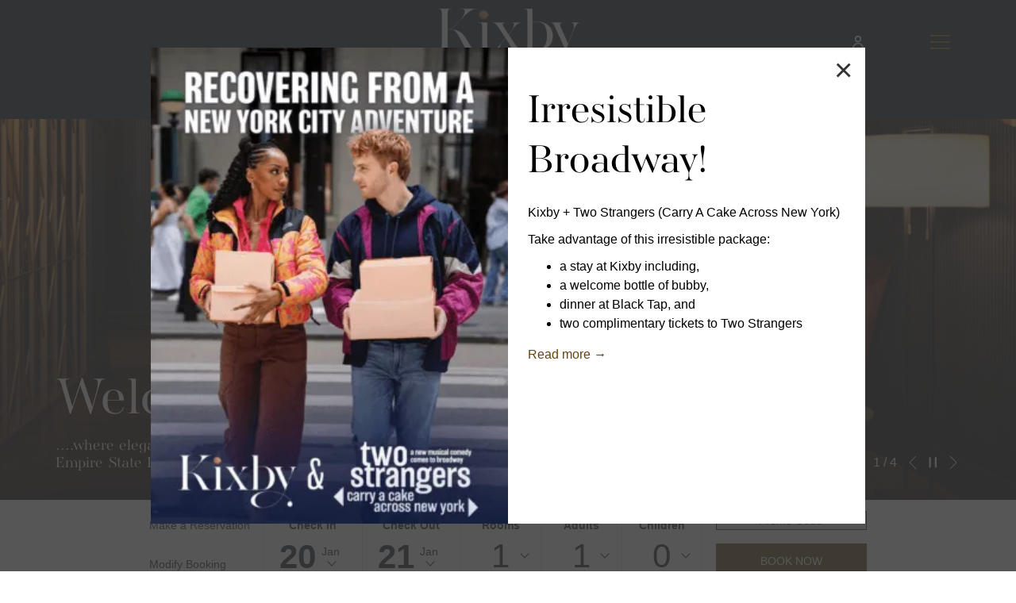

--- FILE ---
content_type: text/html; charset=UTF-8
request_url: https://www.kixby.com/
body_size: 24051
content:
<!doctype html>
<html dir="ltr" lang="en" data-lang="" data-template="free-content" data-template-source="tc-theme">
<head>
<script>
	var galaxyInfo = {
		website_id: 3721,
        tvs: 0,
	    cms_id: 104403,
	    iso: "en_US",
	    local: "en",
	    traduction_id: 1,
	    env: "prod",
	    domain_unique_id: "494e42a44cefdda52cea93d04caf93c4",
	    proxy_url: "https://tc.galaxy.tf",
	    proxy_key: "1c14380acff07ba462c2fd28e535b1f4",
	    proxy_url_lead: "https://tc.galaxy.tf/leads?key=1c14380acff07ba462c2fd28e535b1f4&glx-website-id=3721&glx-trad-id=1",
	    proxy_user_pool_id: "",
	    item_previous:"",
	    item_current:"",
	    item_next_item:"",
	    item_count:"0",
	    auto_visibility_start: "",
	    auto_visibility_end: "",
	    visibility_redirect_url: "",
	    locales_theme:"/json/locale/3721/1/1",
	    live_website: true,
	    backstage: "https://www.travelclick-websolutions.com"
	}
	</script>
<script type="text/javascript" src="https://app.secureprivacy.ai/script/6039440eb332c158262c981e.js"></script>
<script>
    window.addEventListener("sp_init", function (evt) {
        window.sp.switchLanguage('en');
    }, false);
</script>
<script>var galaxyGMS=function(){var e;return{isUserLoggedIn:function(){try{var r=sessionStorage.getItem("gms_profil_data")||localStorage.getItem("gms_profil_data");return!!(r&&(e=JSON.parse(r))&&e.firstName&&e.timestamp&&45>(+new Date-e.timestamp)/1e3/60)}catch(e){return!1}},userTierKey:function(){if(this.isUserLoggedIn()){var r=e.levelName;if("string"==typeof r)return r.toLowerCase().replace(/ /g,"_")}return!1}}}();</script>

<link rel="preconnect" href="https://fonts.gstatic.com" crossorigin />
<link rel="preload" as="style" href="https://fonts.googleapis.com/css?family=Montserrat:400,400i,700,700i&display=swap&subset=latin,latin-ext"><link rel="stylesheet" href="https://fonts.googleapis.com/css?family=Montserrat:400,400i,700,700i&display=swap&subset=latin,latin-ext" media="print" onload="this.media='all'"><noscript><link rel="stylesheet" href="https://fonts.googleapis.com/css?family=Montserrat:400,400i,700,700i&display=swap&subset=latin,latin-ext"/></noscript>
<link rel="preload" as="style" href="https://fonts.googleapis.com/css?family=Lora:400,400i,700,700i&display=swap&subset=latin,latin-ext"><link rel="stylesheet" href="https://fonts.googleapis.com/css?family=Lora:400,400i,700,700i&display=swap&subset=latin,latin-ext" media="print" onload="this.media='all'"><noscript><link rel="stylesheet" href="https://fonts.googleapis.com/css?family=Lora:400,400i,700,700i&display=swap&subset=latin,latin-ext"/></noscript>
<link rel="preload" as="style" href="https://fonts.googleapis.com/css?family=aw-conqueror-didot, serif;:400,400i,700,700i&display=swap&subset=latin,latin-ext"><link rel="stylesheet" href="https://fonts.googleapis.com/css?family=aw-conqueror-didot, serif;:400,400i,700,700i&display=swap&subset=latin,latin-ext" media="print" onload="this.media='all'"><noscript><link rel="stylesheet" href="https://fonts.googleapis.com/css?family=aw-conqueror-didot, serif;:400,400i,700,700i&display=swap&subset=latin,latin-ext"/></noscript>
<link rel="preload" as="style" href="https://fonts.googleapis.com/css?family=freight-sans-pro, sans-serif;:400,400i,700,700i&display=swap&subset=latin,latin-ext"><link rel="stylesheet" href="https://fonts.googleapis.com/css?family=freight-sans-pro, sans-serif;:400,400i,700,700i&display=swap&subset=latin,latin-ext" media="print" onload="this.media='all'"><noscript><link rel="stylesheet" href="https://fonts.googleapis.com/css?family=freight-sans-pro, sans-serif;:400,400i,700,700i&display=swap&subset=latin,latin-ext"/></noscript>
<meta http-equiv="Content-Security-Policy" content="upgrade-insecure-requests">
<meta name="viewport" content="width=device-width, initial-scale=1.0, maximum-scale=2.0, user-scalable=1">
<link rel="stylesheet" href="/css/custom/3721/1/main/35075fd6d70ff8cc684fda024c049850/main.css" data-theme-name="th1">
<script>
// Picture element HTML5 shiv
document.createElement( "picture" );
</script>
<script>var BIDnumber = '118771';</script>

<style>
  :root {
    --btn-animation-type: Instant;

    --hero-animation-type: ;
    --hero-animation-start: No animation;
    --hero-animation-slider: Fade out image;
    --hero-animation-slider-delay: 6000ms;
    --hero-animation-pages: Homepage;

    --on-scroll-animation: ;
    --on-scroll-animation-pages: Homepage;
  }
</style>
<script>
    console.log('Inside Theme Extension - Global Head', 'prod');
</script>
<!--


<link rel="stylesheet" href="/css/custom/3721/287/main/278fb929c37fa591a84cd811630eb913/main.css" /> -->



<script>
  const tcIntegratedDatalayerConfig = {
    website: {
  name: "Kixby Hotel",
  type: '3',
  tvs: '0',
  nbHotel: 

  '1'


 ,
},
    websiteItem: {
  bid: '118771',
  
  hotelId: '3881',
  
  bookingEngineHotelId: '99141',
  bookingEngineProvider: 

"iHotelier (BE5)"


,
  branding: {
    name: 

"Kixby Hotel "

, // new
    brand: 

"Kixby Hotel B"


,
    masterBrand: 

"Kixby Hotel MB"  


,
    chainId: 'false',
  },
  location: {
    city: "New York",
    country: "United States",
    countryCode: "US",
    state: "New York",
  },
  rating: '4',
  roomTypesCount: '7'
},
    hotelInDetail: 
{
  
},
    ibe: {
  ibeGeneral: [{"id":15,"hotel_id":3881,"months_id":2,"is_enable_rate_desktop":1,"rate_display_id":1,"rate_display":"Average per night","default_rate_display":"Average per night","default_rate_display_id":1}],
  ibeProductDisplay: [{"id":15,"hotel_id":3881,"is_service_enhancements":1,"is_mandatory":0,"default_product_tab_id":1,"desktop_layout_id":1,"desktop_layout_settings_id":4,"desktop_layout_default_id":1,"rooms_tab_id":3,"rates_tab_id":3,"packages_tab_id":2,"offers_tab_id":3,"filters_ids":"2,3,9,7,4,6,8"}]
},
  };
  
  if (!window.GLXExtensions){
    window.GLXExtensions = { tcIntegratedDataLayer: { isEnabled: true, config: tcIntegratedDatalayerConfig } }
  } else {
    window.GLXExtensions.tcIntegratedDataLayer = { isEnabled: true, config: tcIntegratedDatalayerConfig }
  } 
</script>

<link rel="preload" href="/css/custom/3721/307/main/5351c93e5fefe53145bfb3d6715d0db1/main.css" as="style" onload="this.onload=null;this.rel='stylesheet'">
<noscript><link rel="stylesheet" href="/css/custom/3721/307/main/5351c93e5fefe53145bfb3d6715d0db1/main.css" /></noscript>
<link rel="preload" href="/css/custom/3721/311/main/f14bf49c0734fd344686dfec2016343b/main.css" as="style" onload="this.onload=null;this.rel='stylesheet'">
<noscript><link rel="stylesheet" href="/css/custom/3721/311/main/f14bf49c0734fd344686dfec2016343b/main.css"></noscript>
<script>
  if (!window.GLXExtensions) window.GLXExtensions = {};
  window.GLXExtensions.tcGuestPortal = { isEnabled: true };
  (function () {
    const crossDomainParam = /gms=([^&]*)/.exec(window.location.hash);
   if (crossDomainParam) {
      window.GLXExtensions.tcGuestPortal.crossDomain = {
        param: crossDomainParam[1]
      };
      const newURL = new URL(window.location.href);
      newURL.hash = '';
      history.replaceState(null, '', newURL);
    }
  })();

  // title from the unit level
  const gp_titles_website = "";
  const gp_titles_arr = !gp_titles_website ? null : gp_titles_website.split(",");
  if (gp_titles_arr) {
    window.GLXExtensions.tcGuestPortal.gmsTitles = gp_titles_arr;
  }
</script>
<style>
/* While loading */
glx-tc-lead-rate:not([data-state="ready"]) {
    opacity: 0.5;
    cursor: wait;
}
/* avoid content jumping after loading in case there is no fallback */
glx-tc-lead-rate-member-value,
glx-tc-lead-rate-value {
    &:empty::before {
        content: '\00a0'; /* &nbsp; equivalent to force taking space */
    }
}
/* If there is no rate or fallback, we hide the rate */
glx-tc-lead-rate[data-empty="true"] {
    display: none!important;
}
</style>


<!-- webcomponents for rates from proxy -->
<script type="module" src="/integration-tools/rate-components/public/rates-proxy.js?v1.3.0" ></script>


<link type="image/x-icon" href="https://image-tc.galaxy.tf/wiwebp-54wk3ek90kuys207708q0xqow/favicon.webp" rel="shortcut icon"/>
<link rel="stylesheet" href="https://use.typekit.net/cmu7hqk.css">
<style>
/* removes top, right, and bottom border in text and image blocks */
.text-media__text-container {
	border-right: 0px !important;
    border-top: 0px !important;
    border-bottom: 0px !important;
}


/* Adds border on the right of DATA slider */
.rotator-box-slider{
	border-right: 1px solid #8F6A2E !important;

}

/* Adds border on the left of DATA slider */
.rotator-box-slider--media-right {
	border-left: 1px solid #8F6A2E !important;
  	border-right: 0px !important;
}

</style>


<title>Kixby | Hotels in NYC | Midtown Manhattan Hotel</title>
<meta name="description" content="Discover Kixby, a boutique hotel in NYC offering luxurious accommodations and top-notch amenities. Book your stay at one of the best hotels in New York City today!" />
<meta name="keywords" content="" />
<meta property="og:site_name" content="Kixby Hotel" />
<meta http-equiv="content-type" content="text/html; charset=UTF-8" />
<meta name="robots" content="index, follow" />
<meta name="google-site-verification" content="Pugqb5cvNhOKGgdhn453oW2BfpljdLZ-SQUqeULx4kY" />
<link rel="canonical" href="https://www.kixby.com" />
<meta property="og:url" content="https://www.kixby.com/" />
<meta property="og:title" content="Kixby | Hotels in NYC | Midtown Manhattan Hotel" />
<meta property="og:description" content="Discover Kixby, a boutique hotel in NYC offering luxurious accommodations and top-notch amenities. Book your stay at one of the best hotels in New York City today!" />
<meta property="og:locale" content="en_US" />
<meta name="msvalidate.01" content="182FD7384EAC65DE2C1728A58758C224" />
<script type="application/ld+json">{"@context":"https:\/\/schema.org","@type":"BreadcrumbList","itemListElement":[{"@type":"ListItem","position":1,"item":{"@id":"https:\/\/www.kixby.com\/","name":"Home"}}]}</script>
<script type="application/ld+json">{"@context":"https:\/\/schema.org","@type":"Hotel","image":"","starRating":{"@type":"Rating","ratingValue":"4"},"priceRange":"$ 145.50","address":{"@type":"PostalAddress","streetAddress":"45 West 35th Street","addressLocality":"New York","addressRegion":"New York","postalCode":"10001","addressCountry":"US"},"description":"","name":"Kixby Hotel ","telephone":"1-212-947-2500","email":"hello@kixby.com","url":"https:\/\/www.kixby.com\/","sameAs":["https:\/\/www.tripadvisor.com\/Hotel_Review-g60763-d99392-Reviews-Kixby-New_York_City_New_York.html","https:\/\/www.facebook.com\/KixbyHotel","https:\/\/www.instagram.com\/kixbyhotel\/","","","","","","","","","","","","","",""],"checkinTime":"","checkoutTime":"","hasMap":"https:\/\/www.google.com\/maps\/search\/?api=1&query=40.75014, -73.98599"}</script>
<script>var websiteID = 3721;</script>
<script>var cms = 104403</script>
<script>var ts_roll_up_tracking = 'enabled';</script>
<script> var ts_analytics = {"booking_engine_hotel_id":"99141","hotel_bid":118771,"master_brand_bid":"","brand_bid":"","master_brand_chain_id":""}</script>
<script>
var dl = {"pageLanguage":"en","tvs":"tvs_no","websiteLanguage":"en","pageSection":"not_applicable","pageSubSection":"not_applicable","contentGroup":"not_applicable","globalProduct":"web","event":"datalayer-first-render","productPurchased":"essentials","propertyWebsiteLanguages":1,"webHostname":"kixby.com","parentHostname":"not_applicable"};
				dl.loggedIn = galaxyGMS.isUserLoggedIn() ? "yes" : "no";
				dl.memberTier = galaxyGMS.userTierKey() ? galaxyGMS.userTierKey() : "null";
</script>
<script>(function(w,d,s,l,i){w[l]=w[l]||[];w[l].push({'gtm.start':
		new Date().getTime(),event:'gtm.js'});var f=d.getElementsByTagName(s)[0],
		j=d.createElement(s),dl=l!='dataLayer'?'&l='+l:'';j.async=true;j.src=
		'https://www.googletagmanager.com/gtm.js?id='+i+dl;f.parentNode.insertBefore(j,f);
		})(window,document,'script','dataLayer','GTM-TL2MM4B');
		</script>

<style>
/* For WYSIWYG content, CSS class are added to figure/images instead of relying only on inline style attribute. These images have the class "glx-cke5-image" added so we can target them safely. */
figure.image_resized.glx-cke5-image[style*="width"] img {
    width: 100%;
    height: auto;
}
</style>
<script>
				(function(w,d,s,l,i){w[l]=w[l]||[];w[l].push({'gtm.start':
				new Date().getTime(),event:'gtm.js'});var f=d.getElementsByTagName(s)[0],
				j=d.createElement(s),dl=l!='dataLayer'?'&l='+l:'';j.async=true;j.src=
				'https://www.googletagmanager.com/gtm.js?id='+i+dl;f.parentNode.insertBefore(j,f);
				})(window,document,'script','dataLayer','GTM-P4QW8RB');
				</script>
<script>_dynamic_base = "https://dynamic.travelclick-websolutions.com"</script>

  
    <link rel="preload" as="image" href="https://image-tc.galaxy.tf/wipng-359ls7te2tx6zw6y64iurfn4d/2025-lobby-hero.png?width=1920" fetchpriority="high"/>
    
    
      <link rel="preload" as="image" href="" fetchpriority="high"/>
    
  

  

  

  
</head>

<body class="g_free-content no-js sticky-footer header-2 
   
  no-header-nav
  remove-level-three-navigation" 
  data-g-key="AIzaSyDvtBKsoStoWxjyYromF7xRj6HpiybJhI0"
   
>
<script>document.body.classList.remove("no-js");document.body.classList.add('js-loading');</script>
<script>
  var websiteGlobalVariables = {
    'rates': {
      'hideOldPrices': false
    }
  };

  // Set the CSS custom property dynamically
  document.documentElement.setAttribute(
    'data-hide-old-prices',
    websiteGlobalVariables.rates.hideOldPrices
);
</script>
<a href="#site-content" class="skip-main">Skip to main content</a>




    <style>
        .id-92fba77f3b1306c0513364abb1425ca2 .dialog-close, .id-92fba77f3b1306c0513364abb1425ca2.m-popup {
            color: #000000;
        }
    </style>

<img id="tc-theme-svg-list" src="/integration/tc-theme/public/svg/svg-icons.svg" alt="Website's SVG icons" width="0" height="0"/>

<div id="gms-header-dropdown">
  <header-dropdown
    :configs="{
      headerSmallData:'',
      loginText: '',
      login: '',
      customIcon: {
        main: '',
        hover: ''
      },
      triggerIsButton: false,
      customColors: {
        dropdownHead: {
          enabled: false,
          background: {
            default: '',
            hover:''
          },
          text: {
            default:'',
            hover:''
          }
        },
        dropdownPanel: {
          enabled: false,
          background: {
            default: ''
          },
          text: {
            default:'',
            hover:''
          }
        }
      },
      dropdown:[  ]}"
  :translations='{
    logout: "Sign Out",
    signOut: "Sign Out",
    hello: "Hello,",
    point:"Point",
    points:"Points",
    night:"Night",
    nights:"Nights",
    stay:"Stay",
    stays:"Stays",
  }'></header-dropdown>
</div>


 <!-- gp block could be moved to a partial -->

  <script type="text/template" id="extension-zone-cs-container">
<div class="cs-container"></div>
</script>
  

<script>
  if(!window.hotelModule) {
    window.hotelModule = [];
  }
  window.hotelModule['id-c810d106a63c5a530e3d536278860072'] = {
    url: '/json/search/1/1/hotels-dropdown-data.json'
  }
  window.headerMenu = {navItems: [{"url":"\/kixbybookclub","current":"","name":"Kixby Book Club","target":""},{"url":"\/about-us","current":"","name":"About Us","target":""},{"url":"\/lux-rooms","current":"","name":"Rooms","target":""},{"url":"\/special-offers","current":"","name":"Special Offers","target":""},{"url":"\/eat-drink","current":"","name":"Eat & Drink","target":""},{"url":"\/gallery","current":"","name":"Gallery","target":""},{"url":"\/faq","current":"","name":"FAQ","target":""}]}
  window.headerConfigs = {
    headerId: 'id-c810d106a63c5a530e3d536278860072',
    hrefLanguage: 'en',
    hamburgerIconColor: '#8F6A2E',
    stickyHeader: true,
    hasSubpages: true,
    showLevelThreeNavigation: false,
    centerNavAlign: true,
    maxNavItems:'0',
    showSecondaryNavigation: false,
    secondaryNav: [],
    hasPhoneNumber: false,
    phoneNumber: '',
    phoneNumberSanitized: '',
    phoneNumberLabel: '',
    showLanguageSwitcher: false,
    languageSwitcher: {
  
},
    fullLanguageName: false,
    showCurrencySwitcher: true,
    dropShadowOnScroll: false,
    gmsHeaderDropdown: {},
    hotelDropdownConfig:{
      crossWebsiteLinking: false,
      homeLink: '',
      homeLinkLabel: `Group Site`,
      homeIcon: false,
      customHomeIcon: '',
      groupHotelsDropdowns: '',
      defaultHotel: `Select Hotels`,
      uncategorisedHotel: `More Hotels`,
    },
    logo: {
      link: '/',
      linkTarget: false,
      hasBackground: false,
      background: '',
      hasScrollLogo: true,
      scrollLogo: 'https://image-tc.galaxy.tf/wipng-68apspitf30d9oxzz2hesyxri/02-metallic-pms-negative-brand-kixby-enhanced.png?width=500',
      scrollLogoAlt: 'Official logo of Kixby Hotel',
      hasMobileLogo: false,
      mobileLogo: '',
      logo:'https://image-tc.galaxy.tf/wipng-aa9j7cgugrlp6hlfl4fyw6xo8/white-kixby-logo-with-gold-dot.png?width=500',
      logoAlt: 'Official logo of Kixby Hotel',
      additionalLanguagesLogosSettings: {
        isEnabled: false,
        hasLogo: false,
        logo: '',
        hasScrollLogo: true,
        scrollLogo: '',
        scrollLogoAlt: '',
        hasMobileLogo: false,
        mobileLogo: '',
        hasBackground: false,
        background: '',
      }
    },
    locales: {
      showSubMenuFor:'show submenu for ',
      moreLink:'More link',
      mainNavigation:'main navigation',
      opensBookingMask:'opens booking mask',
      closeBookingMaskLabel:'close',
      openBookingMaskLabel:'Book now',
      closeMoreMenu:'close more menu',
      backToTheMenu:'back to the menus',
      gms_helloUser:'Hello,',
      gms_signOut:'Sign Out',
      gms_point: 'Point',
      gms_points: 'Points',
      gms_night:'Night',
      gms_nights:'Nights',
      gms_stay:'Stay',
      gms_stays:'Stays',
      call_us:'call us at',
      menu:'Menu'
    }
  }
</script>
<div id="header-two" class="header-logo-alts" data-scroll-logo-alt="Official logo of Kixby Hotel" data-logo-alt="Official logo of Kixby Hotel" >
  <header-two>
     
   

<!-- BM CORE SETTING EXAMPLE -->
<script>
  const calendarSettings = {
  
    displayDateFormat:"MM/DD/YYYY",
    isLargeLayout: true,
  
  siteLanguage: 'en',
  firstDayOfTheWeek: 0,
  monthsToShow: 1,
  showDaysInNextAndPreviousMonths: false,
  
    minimumDaysOfStay: 1,
    minimumDaysOfStayDefault: 1,
    minimumDaysOfStaySecondary: 1,
    minimumDaysOfStayDefaultSecondary: 1,
    useMinimumDaysOfStaySecondary: false,
  
  useDefaultArrows: false,
  arrowsCustomClass: {
    prev: 'icon icon-arrow-left',
    next: 'icon icon-arrow-right',
  },
  checkIn: {
    field: 'bm-checkin-input',
    trigger: 'bm-checkin-trigger',
    container: 'bm-calendars',
  },
  checkOut:{
    field: 'bm-checkout-input',
    trigger: 'bm-checkout-trigger',
    container: 'bm-calendars',
  },
  flexibleDates: {
    enabled: false,
    field: 'flexible-dates-input',
    content: 'My dates are flexible',
    checkedMark: '<svg class="icon icon-arrow-bottom"><use href="#icon-check"></use></svg>'
  },
  ratesInCalendar: {
    enabled: false,
    device: 'desktop',
    dailyRatesData: [],
    indicatorColor: '',
    customCalendar: {
      calendarContainer: 'bm-rates-calendar',
      monthsContainer: 'bm-rates-calendar-months',
      monthsTrigger: 'bm-rates-month-trigger',
      daysContainer: 'bm-rates-calendar-days',
      daysTigger: 'bm-rates-calendar-days',
      applyTigger: 'bm-rate-calendar-apply',
      closeTigger: 'bm-rate-calendar-close',
    },
    indicatorLabel: "Lowest available rate",
    rateLabel: "Rates from ",
    backBtnLabel: "Go back",
    monthSelectorLabel: "Select your dates",
    applyBtnLabel: "Apply dates",
  },
  wcag: {
    selectedCheckInDate: "Selected check in date is",
    selectedCheckOutDate: "Selected check out date is",
    selectedCheckInDateText: "This button opens the calendar to select check in date.",
    selectedCheckOutDateText: "This button opens the calendar to select check out date.",
    selected: "Selected",
    checkInLiveRegionId: 'checkin-region',
    checkOutLiveRegionId: 'checkout-region',
    incorrectDateFormatEntered: "Incorrect date format used, please use date format",
    minimumDaysOfStay: "Minimum Night Stay",
    calendarExpanded: "Calendar Expanded",
  },
  labels: {
    previousMonth: "Previous Month",
    nextMonth: "Next Month",
  }
};
  const bm_core_settings = {
  dataContainer: 'bm-app',
  container: 'bm-box-wrapper',

  startingDate: '2021-01-13',

  calendars: calendarSettings,
  leadRates: {
    showRates:  0 ,
    showStrikeThroughRate: false,
    displayPrice: 'lead-rates-price',
    bestRateLogo: {
      enabled: false,
      logo: "",
      fallbackText: ""
    } 
  },
  wcag: {
    bookNow:{
      id: 'booking-mask-submit',
      opensInANewTab: "opens in a new tab"
    }
  },

  saveBookingSession:  false ,
  website: {
  hotelTypeId: '3',
  booking_engine_hotel_id: '99141',
  booking_mask_url: 'https://reservations.travelclick.com/99141?',
  booking_engine_provider_id:  '29' ,
  second_booking_engine_provider_id: '0',
  second_booking_engine_hotel_id: '0',
  second_booking_engine_url: '',
  second_booking_mask_url: '',
  hasFamilyPricing: false,
  be_open_in_new_tab: false ,
  
    hotels:[]
  
},


module: 'hotel',
id: '3881',

};
  const bm_ui_settings = {
  dataContainer: 'bm-app',
container: 'bm-box-wrapper',
containers: {
  'header1': {
    vertical: { 
      base: '#bm-hero-container',
      noHero: '#no-hero',
      collapsed: '#bm-collapsed-wrapper',
      triggers: '.bm-collapsed-wrapper'
    }, 
    horizontal: {
      base: '#bm-horizontal-hero',
      belowHero: '#bm-horizontal-below-hero',
      noHero: '#no-hero',
      collapsed: '#bm-collapsed-horizontal-wrapper',
      triggers: '.bm-collapsed-wrapper'
    },
    'area-search': {
      base: '#bm-horizontal-hero',
      belowHero: '#bm-horizontal-below-hero',
      noHero: '#no-hero',
      collapsed: '#bm-collapsed-horizontal-wrapper',
      triggers: '.bm-collapsed-wrapper'
    },
    'horizontal-hotel-plus-air': {
      base: '#bm-horizontal-hero',
      belowHero: '#bm-horizontal-below-hero',
      noHero: '#no-hero',
      collapsed: '#bm-collapsed-horizontal-wrapper',
      triggers: '.bm-collapsed-wrapper'
    }
  },
  'header2': {
    vertical: { 
      base: '#bm-vertical-base',
      noHero: '#no-hero',
      collapsed: '#bm-vertical-base',
      triggers: '.bm-collapsed-wrapper'
    }, 
    horizontal: {
      base: '#bm-horizontal-hero',
      belowHero: '#bm-horizontal-below-hero',
      noHero: '#no-hero',
      collapsed: '#bm-collapsed-horizontal-wrapper',
      triggers: '.bm-collapsed-wrapper'
    },
    'area-search': {
      base: '#bm-horizontal-hero',
      belowHero: '#bm-horizontal-below-hero',
      noHero: '#no-hero',
      collapsed: '#bm-collapsed-horizontal-wrapper',
      triggers: '.bm-collapsed-wrapper'
    },
    'horizontal-hotel-plus-air': {
      base: '#bm-horizontal-hero',
      belowHero: '#bm-horizontal-below-hero',
      noHero: '#no-hero',
      collapsed: '#bm-collapsed-horizontal-wrapper',
      triggers: '.bm-collapsed-wrapper'
    }
  },
  'headerAdvanced': {
    vertical: { 
      base: '#bm-hero-container',
      noHero: '#no-hero',
      collapsed: '#bm-collapsed-wrapper',
      triggers: '.bm-collapsed-wrapper'
    }, 
    horizontal: {
      base: '#bm-horizontal-hero',
      belowHero: '#bm-horizontal-below-hero',
      noHero: '#no-hero',
      collapsed: '#bm-collapsed-horizontal-wrapper',
      triggers: '.bm-collapsed-wrapper'
    },
    'area-search': {
      base: '#bm-horizontal-hero',
      belowHero: '#bm-horizontal-below-hero',
      noHero: '#no-hero',
      collapsed: '#bm-collapsed-horizontal-wrapper',
      triggers: '.bm-collapsed-wrapper'
    },
    'horizontal-hotel-plus-air': {
      base: '#bm-horizontal-hero',
      belowHero: '#bm-horizontal-below-hero',
      noHero: '#no-hero',
      collapsed: '#bm-collapsed-horizontal-wrapper',
      triggers: '.bm-collapsed-wrapper'
    }
  },
},
hero: {
  container: 'm-hero',
  typeShort: 'm-hero_short'
},
//area-search
areaSearch: {
  enabled: false,
  URL: '',
  URLTarget: '',
  sortResultsBy: '',
  helperText: false,
  locationFieldSearch: false,
  disableCountrySearch: false,
  disableRegionSearch: false,
  disableCitySearch: false,
  disablePoiSearch: false,
  disableSearchIcons: false,
  enableAllDestinationSearch: false,
  hideCounterPerLevel: false,
  hideSecondaryInfomation: false,
  promocodePopUp: {
    container: 'bm-as-promocode-popup',
    trigger: 'bm-as-promocode-trigger',
    mobileClose: 'bm-as-promocode-close',
    mobileSaveChanges: 'bm-as-promocode-save-changes',
  }
},
roomPopUp: {
  enabled: 
    
      false
    ,
  cmsShowChildrenAges:  false ,
  container: 'bm-pu-room-options',
  roomContainer: 'bm-pu__rooms-container',
  roomsSelector: 'js-as-room',
  roomNumber: 'js-room-number',
  childAgesContainer: 'js-room-child-ages',
  infantAgesContainer: 'js-room-infant-ages',
  trigger: 'bm-pu-room-trigger',
  triggerGuestCount: 'guest_count',
  triggerGuestLabel: 'guest_label',
  triggerAdultCount: 'adult_count',
  triggerAdultLabel: 'adult_label',
  triggerChildrenCount: 'children_count',
  triggerChildrenLabel: 'children_label',
  triggerRoomCount: 'room_count',
  triggerRoomLabel: 'room_label',
  mobileClose: 'bm-pu-room-close',
  mobileSaveChanges: 'bm-pu-room-save-changes',
  selectRoomLabel: "This button opens the room selector.",
  addRoom: 'add-room',
  removeRoom: 'subtract-room',
  trashRoom: 'bm-pu__room-remove',
  roomCounter: 'bm-pu-room-counter',
  adultSelector: 'bmadults',
  childSelector: 'bm-children',
  infantSelector: 'bm-infants',
  labels: {
    roomOptionsSaveChanges: "Save Changes",
    roomSingular: "Room",
    roomPlural: "Rooms",
    guestSingular: "Guest",
    guestPlural: "Guests",
    labelAdults: "Adults",
    labelChildren: "Children",
    childAgeInformation: "< 11 years old",
    infantAgeInformation: "< 2 years old",
    selectYourOccupancy: "Select your occupancy",
    addRoom: "Add Room",
    removeRoom: "Subtract Room",
    occupancy: "Occupancy",
  }
},
// button only
buttonOnly: {
  enabled: false,
  URL: '',
  URLTarget: '',
  buttonClass: ''
},
//book  now buttons
bookNow: {
  mobile: {
    open: 'js-trigger-open-collapse',
    openLabel: "Book Now",
    close: 'js-trigger-close-collapse',
    closeLabel: "close"
  },
  desktop: {
    id: 'booking-mask-submit',
    label: "Book Now",
    open: 'js-trigger-open-collapse',
    openLabel: "Book Now",
    close: 'js-trigger-close-collapse',
    closeLabel: "close"
  }
},
// layout
layout: 'horizontal',
fullyExpanded: false,
horizontalIsFullWidth: false,
isSticky: false,
position: 'right',
collapsed: 'opened',
collapsePosition: 'in-line',
//check in/out labels
checkInLabel: "Check In",
checkOutLabel: "Check Out",
requiredFieldsLocal: "* Fields Required",
headerType: null,
  //calendars information shared with core
  calendars: calendarSettings,
  //hotel select
hotelSelect: 'booking-mask-hotel',
hotelSelectWrapper: 'booking-mask-hotel-wrapper',
selectHotelLabel: "Select Hotel",
selectHotelPlaceHolder: "Select Hotel",
showNumberOfHotels: false,
hotelSelectRequired: false,
showHotelCountry: false,
//rooms
showRooms: true,
rooms: {
  id:'bm-rooms',
  min: '1',
  max: '4',
  defaultValue: "1",
  label: "Rooms",
  required: false
},

//adults 
showAdults: true,
adults: {
  id:'bmadults',
  min: '1',
  max: '10',
  defaultValue: "1",
  label: "Adults",
  required: false
},

//children
showChildren: true,
children: {
  id:'bm-children',
  min: '0',
  max: '4',
  defaultValue: '0' || 0 ,
  label: "Children",
  required: false,
  disabled: false
},
childAges: {
  id:'bm-childAges',
  min: 0,
  max: 0,
  defaultValue:  0 ,
  label: "Child age by Check-in",
  required: false,
  infantEnabled: false
},

//infants
showInfants:  false ,
infants: {
  id: 'bm-infants',
  min: '0',
  max: '2',
  defaultValue: '0' || 0,
  label: "Infants",
  required: false,
  disabled: false
},
infantAges: {
  id: 'bm-infantAges',
  min: 0,
  max: 0,
  defaultValue:  0 ,
  label: "Infants age by Check-in",
  required: false
},
//hotel + air
showHotelAir: false,
hotelAir: {
  preselectHotelAir: false,
  hotelId:'hotel-only-btn',
  airId:'hotel-air-btn',
  srLabel: "Select booking type",
  hotelLabel: "Hotel",
  airLabel: "Hotel + Air",
  departureCityLabel: "Departure City",
  departureLoadingText: "Searching",
  departureCityWrapperId: 'departure-city-wrapper',
  departureCityId: 'departure-city',
  trigger: 'hotel-air___btn',
  triggerHotelAir: '#hotel-air-btn',
  required: true
},

showRates: false,
showRetailRates: !websiteGlobalVariables.rates.hideOldPrices,
leadRates: {
  defaultRate: "Make a Reservation",
  rate: '',
  label: "Rates from",
  opensInANewTab: "opens in a new tab",
  
    customRatesURL: false,
    URL: 'https://reservations.travelclick.com/99141?HotelId=99141&languageid=1&rooms=1&adults=1',
  
  bestRateLogo: {
    enabled: false,
    logo: "",
    fallbackText: ""
  } ,
  iHotelierConfig: '{"hotelCodes":"99141","daysAhead":90,"adults":"1"}',
  locales: {
    loadingText: "Loading",
    ratesFrom: "Rates from "
  }
},
  showModifyLink:  1 ,
modify: {
  id:'modifyBooking',
  bookingMaskURL: 'https://reservations.travelclick.com/99141?',
  bookingEngineURL: 'https://reservations.travelclick.com/99141?HotelId=99141&languageid=1&rooms=1&adults=1',
  text: {
    modifyBooking: "Modify Booking",
    openPopup: "Opens modify booking window",
    closePopup: "Close modify booking window",
    enterReservationNumber: "Please, enter your reservation number.",
    reservationNumber: "Reservation number",
    submitReservationNumber: "Submit reservation number",
    required: "required",
    allFieldsAreRequired: "(All fields are required)",
    opensInANewTab: "opens in a new tab",
    submit:  "Submit",
    selecHotel: "Select Hotel"
  }
},
  //promocode

    hasPromocode: true,
    promocodeId: 'booking-mask-promocode',
    multiPromocodeValueInput: 'js-bm-source-promocode-value',
    multiPromocodeTypeInput: 'js-bm-source-promocode-name',
    multiPromocodeRealInput: 'js-bm-fill-promocode',
    
    
    
    
    
    numberOfPromoCodes: 1,
    promocodeWCAG: {
        gotACode: "Got a promocode?",
        openPromocode: "Opens promocode window",
        enterYourPromo: "Enter your promocode",
        clearPromocode: "Clear promocode",
        closePromocodeWindow: "Close promocode window",
        addYourCode: "Add your code",
        selectCodeType: "Select code type",
        enterYourPromo: "Enter your promocode",
        applyPromocode: "Apply promocode",
        addPromo: "Add",
        promocodeWindowDescription: "This window allows you to enter one of the available types of promocodes",
    },



showPromo:  1 ,

  promoCode: {
    label: "Promo Code",
    labelPlaceholder: "Promo Code",
    promocodeType: 'discount',
    hasDefaultValue:  false ,
    defaultValue: "",
  },


showTravelAgencyPromo:  0 ,


showGroupPromo:  0 ,


showRateAccessCorporatePromo:  0 ,

  website: {
  hotelTypeId: '3',
  booking_engine_hotel_id: '99141',
  booking_mask_url: 'https://reservations.travelclick.com/99141?',
  booking_engine_provider_id:  '29' ,
  second_booking_engine_provider_id: '0',
  second_booking_engine_hotel_id: '0',
  second_booking_engine_url: '',
  second_booking_mask_url: '',
  hasFamilyPricing: false,
  be_open_in_new_tab: false ,
  
    hotels:[]
  
},


module: 'hotel',
id: '3881',

}
  bm_ui_settings.areaSearch.labels = {
    searchHint: 'Please enter 3 or more characters',
    noResultsFound: 'No results found',
    locationSearchLabel: 'Where do you want to go?',
    locationSearchPlaceholder: 'Country, city, region or hotel',
    asCalendarMonthPlaceholder: 'month label',
    bestRateGuaranteeLabel: 'Best Rate Guarantee',
    specialCode: 'Special Code',
    codeType: 'Code Type',
    code: 'Code',
    applyCode: 'Apply Code',
    searchDropDownDescription: 'Search location or property',
    searchBMInAreaSearchPage: 'ASM Search',
    updateBMInAreaSearchPage: 'Update',
};

</script>





  
  
    
    
  




  


<!-- BM DATA ATTR EXAMPLE -->
<div id="bm-app"
  data-booking-mask-type="bmho2" 
  data-mobile-booking-mask-type="bmco2" 
></div>

  </header-two>
</div>

 
   

<!-- BM CORE SETTING EXAMPLE -->
<script>
  const calendarSettings = {
  
    displayDateFormat:"MM/DD/YYYY",
    isLargeLayout: true,
  
  siteLanguage: 'en',
  firstDayOfTheWeek: 0,
  monthsToShow: 1,
  showDaysInNextAndPreviousMonths: false,
  
    minimumDaysOfStay: 1,
    minimumDaysOfStayDefault: 1,
    minimumDaysOfStaySecondary: 1,
    minimumDaysOfStayDefaultSecondary: 1,
    useMinimumDaysOfStaySecondary: false,
  
  useDefaultArrows: false,
  arrowsCustomClass: {
    prev: 'icon icon-arrow-left',
    next: 'icon icon-arrow-right',
  },
  checkIn: {
    field: 'bm-checkin-input',
    trigger: 'bm-checkin-trigger',
    container: 'bm-calendars',
  },
  checkOut:{
    field: 'bm-checkout-input',
    trigger: 'bm-checkout-trigger',
    container: 'bm-calendars',
  },
  flexibleDates: {
    enabled: false,
    field: 'flexible-dates-input',
    content: 'My dates are flexible',
    checkedMark: '<svg class="icon icon-arrow-bottom"><use href="#icon-check"></use></svg>'
  },
  ratesInCalendar: {
    enabled: false,
    device: 'desktop',
    dailyRatesData: [],
    indicatorColor: '',
    customCalendar: {
      calendarContainer: 'bm-rates-calendar',
      monthsContainer: 'bm-rates-calendar-months',
      monthsTrigger: 'bm-rates-month-trigger',
      daysContainer: 'bm-rates-calendar-days',
      daysTigger: 'bm-rates-calendar-days',
      applyTigger: 'bm-rate-calendar-apply',
      closeTigger: 'bm-rate-calendar-close',
    },
    indicatorLabel: "Lowest available rate",
    rateLabel: "Rates from ",
    backBtnLabel: "Go back",
    monthSelectorLabel: "Select your dates",
    applyBtnLabel: "Apply dates",
  },
  wcag: {
    selectedCheckInDate: "Selected check in date is",
    selectedCheckOutDate: "Selected check out date is",
    selectedCheckInDateText: "This button opens the calendar to select check in date.",
    selectedCheckOutDateText: "This button opens the calendar to select check out date.",
    selected: "Selected",
    checkInLiveRegionId: 'checkin-region',
    checkOutLiveRegionId: 'checkout-region',
    incorrectDateFormatEntered: "Incorrect date format used, please use date format",
    minimumDaysOfStay: "Minimum Night Stay",
    calendarExpanded: "Calendar Expanded",
  },
  labels: {
    previousMonth: "Previous Month",
    nextMonth: "Next Month",
  }
};
  const bm_core_settings = {
  dataContainer: 'bm-app',
  container: 'bm-box-wrapper',

  startingDate: '2021-01-13',

  calendars: calendarSettings,
  leadRates: {
    showRates:  0 ,
    showStrikeThroughRate: false,
    displayPrice: 'lead-rates-price',
    bestRateLogo: {
      enabled: false,
      logo: "",
      fallbackText: ""
    } 
  },
  wcag: {
    bookNow:{
      id: 'booking-mask-submit',
      opensInANewTab: "opens in a new tab"
    }
  },

  saveBookingSession:  false ,
  website: {
  hotelTypeId: '3',
  booking_engine_hotel_id: '99141',
  booking_mask_url: 'https://reservations.travelclick.com/99141?',
  booking_engine_provider_id:  '29' ,
  second_booking_engine_provider_id: '0',
  second_booking_engine_hotel_id: '0',
  second_booking_engine_url: '',
  second_booking_mask_url: '',
  hasFamilyPricing: false,
  be_open_in_new_tab: false ,
  
    hotels:[]
  
},


module: 'hotel',
id: '3881',

};
  const bm_ui_settings = {
  dataContainer: 'bm-app',
container: 'bm-box-wrapper',
containers: {
  'header1': {
    vertical: { 
      base: '#bm-hero-container',
      noHero: '#no-hero',
      collapsed: '#bm-collapsed-wrapper',
      triggers: '.bm-collapsed-wrapper'
    }, 
    horizontal: {
      base: '#bm-horizontal-hero',
      belowHero: '#bm-horizontal-below-hero',
      noHero: '#no-hero',
      collapsed: '#bm-collapsed-horizontal-wrapper',
      triggers: '.bm-collapsed-wrapper'
    },
    'area-search': {
      base: '#bm-horizontal-hero',
      belowHero: '#bm-horizontal-below-hero',
      noHero: '#no-hero',
      collapsed: '#bm-collapsed-horizontal-wrapper',
      triggers: '.bm-collapsed-wrapper'
    },
    'horizontal-hotel-plus-air': {
      base: '#bm-horizontal-hero',
      belowHero: '#bm-horizontal-below-hero',
      noHero: '#no-hero',
      collapsed: '#bm-collapsed-horizontal-wrapper',
      triggers: '.bm-collapsed-wrapper'
    }
  },
  'header2': {
    vertical: { 
      base: '#bm-vertical-base',
      noHero: '#no-hero',
      collapsed: '#bm-vertical-base',
      triggers: '.bm-collapsed-wrapper'
    }, 
    horizontal: {
      base: '#bm-horizontal-hero',
      belowHero: '#bm-horizontal-below-hero',
      noHero: '#no-hero',
      collapsed: '#bm-collapsed-horizontal-wrapper',
      triggers: '.bm-collapsed-wrapper'
    },
    'area-search': {
      base: '#bm-horizontal-hero',
      belowHero: '#bm-horizontal-below-hero',
      noHero: '#no-hero',
      collapsed: '#bm-collapsed-horizontal-wrapper',
      triggers: '.bm-collapsed-wrapper'
    },
    'horizontal-hotel-plus-air': {
      base: '#bm-horizontal-hero',
      belowHero: '#bm-horizontal-below-hero',
      noHero: '#no-hero',
      collapsed: '#bm-collapsed-horizontal-wrapper',
      triggers: '.bm-collapsed-wrapper'
    }
  },
  'headerAdvanced': {
    vertical: { 
      base: '#bm-hero-container',
      noHero: '#no-hero',
      collapsed: '#bm-collapsed-wrapper',
      triggers: '.bm-collapsed-wrapper'
    }, 
    horizontal: {
      base: '#bm-horizontal-hero',
      belowHero: '#bm-horizontal-below-hero',
      noHero: '#no-hero',
      collapsed: '#bm-collapsed-horizontal-wrapper',
      triggers: '.bm-collapsed-wrapper'
    },
    'area-search': {
      base: '#bm-horizontal-hero',
      belowHero: '#bm-horizontal-below-hero',
      noHero: '#no-hero',
      collapsed: '#bm-collapsed-horizontal-wrapper',
      triggers: '.bm-collapsed-wrapper'
    },
    'horizontal-hotel-plus-air': {
      base: '#bm-horizontal-hero',
      belowHero: '#bm-horizontal-below-hero',
      noHero: '#no-hero',
      collapsed: '#bm-collapsed-horizontal-wrapper',
      triggers: '.bm-collapsed-wrapper'
    }
  },
},
hero: {
  container: 'm-hero',
  typeShort: 'm-hero_short'
},
//area-search
areaSearch: {
  enabled: false,
  URL: '',
  URLTarget: '',
  sortResultsBy: '',
  helperText: false,
  locationFieldSearch: false,
  disableCountrySearch: false,
  disableRegionSearch: false,
  disableCitySearch: false,
  disablePoiSearch: false,
  disableSearchIcons: false,
  enableAllDestinationSearch: false,
  hideCounterPerLevel: false,
  hideSecondaryInfomation: false,
  promocodePopUp: {
    container: 'bm-as-promocode-popup',
    trigger: 'bm-as-promocode-trigger',
    mobileClose: 'bm-as-promocode-close',
    mobileSaveChanges: 'bm-as-promocode-save-changes',
  }
},
roomPopUp: {
  enabled: 
    
      false
    ,
  cmsShowChildrenAges:  false ,
  container: 'bm-pu-room-options',
  roomContainer: 'bm-pu__rooms-container',
  roomsSelector: 'js-as-room',
  roomNumber: 'js-room-number',
  childAgesContainer: 'js-room-child-ages',
  infantAgesContainer: 'js-room-infant-ages',
  trigger: 'bm-pu-room-trigger',
  triggerGuestCount: 'guest_count',
  triggerGuestLabel: 'guest_label',
  triggerAdultCount: 'adult_count',
  triggerAdultLabel: 'adult_label',
  triggerChildrenCount: 'children_count',
  triggerChildrenLabel: 'children_label',
  triggerRoomCount: 'room_count',
  triggerRoomLabel: 'room_label',
  mobileClose: 'bm-pu-room-close',
  mobileSaveChanges: 'bm-pu-room-save-changes',
  selectRoomLabel: "This button opens the room selector.",
  addRoom: 'add-room',
  removeRoom: 'subtract-room',
  trashRoom: 'bm-pu__room-remove',
  roomCounter: 'bm-pu-room-counter',
  adultSelector: 'bmadults',
  childSelector: 'bm-children',
  infantSelector: 'bm-infants',
  labels: {
    roomOptionsSaveChanges: "Save Changes",
    roomSingular: "Room",
    roomPlural: "Rooms",
    guestSingular: "Guest",
    guestPlural: "Guests",
    labelAdults: "Adults",
    labelChildren: "Children",
    childAgeInformation: "< 11 years old",
    infantAgeInformation: "< 2 years old",
    selectYourOccupancy: "Select your occupancy",
    addRoom: "Add Room",
    removeRoom: "Subtract Room",
    occupancy: "Occupancy",
  }
},
// button only
buttonOnly: {
  enabled: false,
  URL: '',
  URLTarget: '',
  buttonClass: ''
},
//book  now buttons
bookNow: {
  mobile: {
    open: 'js-trigger-open-collapse',
    openLabel: "Book Now",
    close: 'js-trigger-close-collapse',
    closeLabel: "close"
  },
  desktop: {
    id: 'booking-mask-submit',
    label: "Book Now",
    open: 'js-trigger-open-collapse',
    openLabel: "Book Now",
    close: 'js-trigger-close-collapse',
    closeLabel: "close"
  }
},
// layout
layout: 'horizontal',
fullyExpanded: false,
horizontalIsFullWidth: false,
isSticky: false,
position: 'right',
collapsed: 'opened',
collapsePosition: 'in-line',
//check in/out labels
checkInLabel: "Check In",
checkOutLabel: "Check Out",
requiredFieldsLocal: "* Fields Required",
headerType: null,
  //calendars information shared with core
  calendars: calendarSettings,
  //hotel select
hotelSelect: 'booking-mask-hotel',
hotelSelectWrapper: 'booking-mask-hotel-wrapper',
selectHotelLabel: "Select Hotel",
selectHotelPlaceHolder: "Select Hotel",
showNumberOfHotels: false,
hotelSelectRequired: false,
showHotelCountry: false,
//rooms
showRooms: true,
rooms: {
  id:'bm-rooms',
  min: '1',
  max: '4',
  defaultValue: "1",
  label: "Rooms",
  required: false
},

//adults 
showAdults: true,
adults: {
  id:'bmadults',
  min: '1',
  max: '10',
  defaultValue: "1",
  label: "Adults",
  required: false
},

//children
showChildren: true,
children: {
  id:'bm-children',
  min: '0',
  max: '4',
  defaultValue: '0' || 0 ,
  label: "Children",
  required: false,
  disabled: false
},
childAges: {
  id:'bm-childAges',
  min: 0,
  max: 0,
  defaultValue:  0 ,
  label: "Child age by Check-in",
  required: false,
  infantEnabled: false
},

//infants
showInfants:  false ,
infants: {
  id: 'bm-infants',
  min: '0',
  max: '2',
  defaultValue: '0' || 0,
  label: "Infants",
  required: false,
  disabled: false
},
infantAges: {
  id: 'bm-infantAges',
  min: 0,
  max: 0,
  defaultValue:  0 ,
  label: "Infants age by Check-in",
  required: false
},
//hotel + air
showHotelAir: false,
hotelAir: {
  preselectHotelAir: false,
  hotelId:'hotel-only-btn',
  airId:'hotel-air-btn',
  srLabel: "Select booking type",
  hotelLabel: "Hotel",
  airLabel: "Hotel + Air",
  departureCityLabel: "Departure City",
  departureLoadingText: "Searching",
  departureCityWrapperId: 'departure-city-wrapper',
  departureCityId: 'departure-city',
  trigger: 'hotel-air___btn',
  triggerHotelAir: '#hotel-air-btn',
  required: true
},

showRates: false,
showRetailRates: !websiteGlobalVariables.rates.hideOldPrices,
leadRates: {
  defaultRate: "Make a Reservation",
  rate: '',
  label: "Rates from",
  opensInANewTab: "opens in a new tab",
  
    customRatesURL: false,
    URL: 'https://reservations.travelclick.com/99141?HotelId=99141&languageid=1&rooms=1&adults=1',
  
  bestRateLogo: {
    enabled: false,
    logo: "",
    fallbackText: ""
  } ,
  iHotelierConfig: '{"hotelCodes":"99141","daysAhead":90,"adults":"1"}',
  locales: {
    loadingText: "Loading",
    ratesFrom: "Rates from "
  }
},
  showModifyLink:  1 ,
modify: {
  id:'modifyBooking',
  bookingMaskURL: 'https://reservations.travelclick.com/99141?',
  bookingEngineURL: 'https://reservations.travelclick.com/99141?HotelId=99141&languageid=1&rooms=1&adults=1',
  text: {
    modifyBooking: "Modify Booking",
    openPopup: "Opens modify booking window",
    closePopup: "Close modify booking window",
    enterReservationNumber: "Please, enter your reservation number.",
    reservationNumber: "Reservation number",
    submitReservationNumber: "Submit reservation number",
    required: "required",
    allFieldsAreRequired: "(All fields are required)",
    opensInANewTab: "opens in a new tab",
    submit:  "Submit",
    selecHotel: "Select Hotel"
  }
},
  //promocode

    hasPromocode: true,
    promocodeId: 'booking-mask-promocode',
    multiPromocodeValueInput: 'js-bm-source-promocode-value',
    multiPromocodeTypeInput: 'js-bm-source-promocode-name',
    multiPromocodeRealInput: 'js-bm-fill-promocode',
    
    
    
    
    
    numberOfPromoCodes: 1,
    promocodeWCAG: {
        gotACode: "Got a promocode?",
        openPromocode: "Opens promocode window",
        enterYourPromo: "Enter your promocode",
        clearPromocode: "Clear promocode",
        closePromocodeWindow: "Close promocode window",
        addYourCode: "Add your code",
        selectCodeType: "Select code type",
        enterYourPromo: "Enter your promocode",
        applyPromocode: "Apply promocode",
        addPromo: "Add",
        promocodeWindowDescription: "This window allows you to enter one of the available types of promocodes",
    },



showPromo:  1 ,

  promoCode: {
    label: "Promo Code",
    labelPlaceholder: "Promo Code",
    promocodeType: 'discount',
    hasDefaultValue:  false ,
    defaultValue: "",
  },


showTravelAgencyPromo:  0 ,


showGroupPromo:  0 ,


showRateAccessCorporatePromo:  0 ,

  website: {
  hotelTypeId: '3',
  booking_engine_hotel_id: '99141',
  booking_mask_url: 'https://reservations.travelclick.com/99141?',
  booking_engine_provider_id:  '29' ,
  second_booking_engine_provider_id: '0',
  second_booking_engine_hotel_id: '0',
  second_booking_engine_url: '',
  second_booking_mask_url: '',
  hasFamilyPricing: false,
  be_open_in_new_tab: false ,
  
    hotels:[]
  
},


module: 'hotel',
id: '3881',

}
  bm_ui_settings.areaSearch.labels = {
    searchHint: 'Please enter 3 or more characters',
    noResultsFound: 'No results found',
    locationSearchLabel: 'Where do you want to go?',
    locationSearchPlaceholder: 'Country, city, region or hotel',
    asCalendarMonthPlaceholder: 'month label',
    bestRateGuaranteeLabel: 'Best Rate Guarantee',
    specialCode: 'Special Code',
    codeType: 'Code Type',
    code: 'Code',
    applyCode: 'Apply Code',
    searchDropDownDescription: 'Search location or property',
    searchBMInAreaSearchPage: 'ASM Search',
    updateBMInAreaSearchPage: 'Update',
};

</script>





  
  
    
    
  




  


<!-- BM DATA ATTR EXAMPLE -->
<div id="bm-app"
  data-booking-mask-type="bmho2" 
  data-mobile-booking-mask-type="bmco2" 
></div>




<div id="main-content" role="main">
    




<div id="no-hero" class="no-hero"></div>



  
    
  
  

  
  



<script>
  if(!window.heroConfigs) {
    window.heroConfigs = {};
  }
  window.heroConfigs.isHeroAvailable = false;
</script>
  

  <div class="js-hero-list" id="hero-list-app-id-779faf2994ae0cc35ad0ab9e96840ad0">
    <div id="m-hero-skeleton" 
      class="m-hero-skeleton skeleton-loader 
      short-size
       
      bmho-full bmho-top header2"
    >
      <div class="skeleton-hero-image"></div>
    </div>
    <hero-list-app
      :configs="{
        blockId: 'id-779faf2994ae0cc35ad0ab9e96840ad0',
        heroType: 'Short hero',
        unitMediaValue: '0',
        noCroppingBg: '',
        noCroppingBgImg: '',
        noCroppingBgColor: '#fff',
        showBreadcrumb: '0',
        videoControl: '0',
        heroVideoControl:{ 
          autoStop: '0',
          autoStopTime: '5',
          hideIcon: '0',
          hideLocale: '0',
          locale: {
            play: 'Play video',
            pause: 'Pause video',
          }
        },
        scrollConfig:{
          showScrollFunction: '0',
          scrollAnimation: '',
          scrollClickFunction: '0',
          scrollText: '',
          scrollTextColor: '',
          scrollColor: ''
        },
        styles:{
          scrollLogo: '',
          verticalAlignment: 'center',
          verticalAlignmentMobile: 'center',
          headerOverlay: '',
          headerOverlayColor: 'rgba(0, 0, 0, 0.5)',
          gradientHeight: '200',
          marginBottom: '30',
          textAlignment: 'left',
          sliderAutoplay: '1',
        },
        locales:{
          playVideo: 'Play video',
          pauseVideo: 'Pause video',
        }
      }">
    </hero-list-app>
  </div>
          
      
        <script>
          if(!window.heroSliderItemList) {
            window.heroSliderItemList = [];
          }

</script>    



<style>
    .id-4603be2edb5867868d5b9a4d8111669d .m-hero--slide__overlay {
        
        background-image: linear-gradient(to bottom, rgba(0, 0, 0, 0), rgba(0, 0, 0, 0.88));
        
        
        height: 400px;
        
    }
  </style>

 



<script>
window.heroSliderItemList.push({
  blockId: 'id-4603be2edb5867868d5b9a4d8111669d',
  showOverlay: 'custom overlay',
  overlayColor: 'rgba(0, 0, 0, 0.88)',
  overlayHeight: '400',
  bannerEnabled: '',
  bannerBackgroundColor: '',
  textAlignment: 'left',
  textColor: '#fff',
  borderOrShadow: '',
  bannerBorderColor: '#fff',
  video: ``,
  tabletVideo: ``,
  mobileVideo: ``,
  mediaType: 'image',
  title: `Welcome to Kixby`,
  subtitle: `....where elegance meets comfort in the heart of bustling Manhattan! Nestled just steps away from Macy\u2019s and the iconic Empire State Building, our boutique hotel invites you to experience the epitome of urban sophistication. `,
  bannerImgPosition: 'left',
  bannerImgEnabled: '',
  buttonEnabled: 'Disable',
  url: '',
  urlTarget: '',
  linkTitle: `Button`,
  buttonStyle: 'Action',
  desktopVideoObj:{
    isTVS: '',
    lazy: ``,
  },
  tabletVideoObj:{
    isTVS: '',
    lazy: ``,
  },
  mobileVideoObj:{
    isTVS: '',
    lazy: ``,
  },
  imgResponsive:{
    img: {
      url:'https://image-tc.galaxy.tf/wipng-359ls7te2tx6zw6y64iurfn4d/2025-lobby-hero.png?width=1920',
      alt:`Elegant and inviting lounge area featuring stylish armchairs, a rich rug, and warm lighting at Kixby Hotel`
    },
    imgMobile:{
      url:'',	
      alt:`Elegant and inviting lounge area featuring stylish armchairs, a rich rug, and warm lighting at Kixby Hotel`,	
    },
    imgTablet: {
      url:'',
      alt:`Elegant and inviting lounge area featuring stylish armchairs, a rich rug, and warm lighting at Kixby Hotel`
    },   
  },
  bannerImg:{
    url:'/integration/tc-theme/public/img/placeholder_1_1.png',
    alt:``
  }, 
  locales:{
    openInANewTab: 'opens in a new tab'
  }
})

</script>    



<style>
    .id-c8112eded6cad2e127a8dd09f257638c .m-hero--slide__overlay {
        
        background-image: linear-gradient(to bottom, rgba(0, 0, 0, 0), rgba(0, 0, 0, 0.88));
        
        
        height: 400px;
        
    }
  </style>

 



<script>
window.heroSliderItemList.push({
  blockId: 'id-c8112eded6cad2e127a8dd09f257638c',
  showOverlay: 'custom overlay',
  overlayColor: 'rgba(0, 0, 0, 0.88)',
  overlayHeight: '400',
  bannerEnabled: '',
  bannerBackgroundColor: '',
  textAlignment: 'left',
  textColor: '#fff',
  borderOrShadow: '',
  bannerBorderColor: '#fff',
  video: ``,
  tabletVideo: ``,
  mobileVideo: ``,
  mediaType: 'image',
  title: ` What To Expect`,
  subtitle: `All 195 rooms at Kixby feature an intimate boutique hotel experience you won\u2019t find anywhere else. Our rooms are outfitted with elegantly understated, comfortingly soothing, contemporary furnishings, and custom-designed details to ensure an extraordinary stay and sleep. `,
  bannerImgPosition: 'left',
  bannerImgEnabled: '',
  buttonEnabled: 'Disable',
  url: '',
  urlTarget: '',
  linkTitle: `Button`,
  buttonStyle: 'Action',
  desktopVideoObj:{
    isTVS: '',
    lazy: ``,
  },
  tabletVideoObj:{
    isTVS: '',
    lazy: ``,
  },
  mobileVideoObj:{
    isTVS: '',
    lazy: ``,
  },
  imgResponsive:{
    img: {
      url:'https://image-tc.galaxy.tf/wipng-8telsv0wrv2wa0qz6ymwjdbiz/2025-k3.png?width=1920',
      alt:`Seating area and nightstands by the cozy bed in King Room with wooden flooring at Kixby Hotel`
    },
    imgMobile:{
      url:'',	
      alt:`Workspace & lounger beside the bed, bathed in natural light from large windows in a room with wooden floors at Kixby Hotel`,	
    },
    imgTablet: {
      url:'',
      alt:`Seating area and nightstands by the cozy bed in King Room with wooden flooring at Kixby Hotel`
    },   
  },
  bannerImg:{
    url:'/integration/tc-theme/public/img/placeholder_1_1.png',
    alt:``
  }, 
  locales:{
    openInANewTab: 'opens in a new tab'
  }
})

</script>    



<style>
    .id-3bc72cd37b43226378a74019f967739b .m-hero--slide__overlay {
        
        background-image: linear-gradient(to bottom, rgba(0, 0, 0, 0), rgba(0, 0, 0, 0.88));
        
        
        height: 400px;
        
    }
  </style>

 



<script>
window.heroSliderItemList.push({
  blockId: 'id-3bc72cd37b43226378a74019f967739b',
  showOverlay: 'custom overlay',
  overlayColor: 'rgba(0, 0, 0, 0.88)',
  overlayHeight: '400',
  bannerEnabled: '',
  bannerBackgroundColor: '',
  textAlignment: 'left',
  textColor: '#fff',
  borderOrShadow: '',
  bannerBorderColor: '#fff',
  video: ``,
  tabletVideo: ``,
  mobileVideo: ``,
  mediaType: 'image',
  title: ` Socially Speaking in NYC`,
  subtitle: `The Lookup Rooftop Bar, atop Kixby, open seasonally. Experience awe-inspiring views of the NYC skyline and the Empire State Building while sipping on handcrafted cocktails.`,
  bannerImgPosition: 'left',
  bannerImgEnabled: '',
  buttonEnabled: 'Disable',
  url: '',
  urlTarget: '',
  linkTitle: `Button`,
  buttonStyle: 'Action',
  desktopVideoObj:{
    isTVS: '',
    lazy: ``,
  },
  tabletVideoObj:{
    isTVS: '',
    lazy: ``,
  },
  mobileVideoObj:{
    isTVS: '',
    lazy: ``,
  },
  imgResponsive:{
    img: {
      url:'https://image-tc.galaxy.tf/wijpeg-5lk8phgo64jnivby21o8x7ixl/08hotelkixby-2-7469.jpg?width=1920',
      alt:`Rooftop bar at Kixby Hotel, featuring striped awnings and pink chairs, with a view of Macy's building and NYC skyline`
    },
    imgMobile:{
      url:'',	
      alt:`Rooftop bar at Kixby Hotel, featuring striped awnings and pink chairs, with a view of Macy's building and NYC skyline`,	
    },
    imgTablet: {
      url:'',
      alt:`Rooftop bar at Kixby Hotel, featuring striped awnings and pink chairs, with a view of Macy's building and NYC skyline`
    },   
  },
  bannerImg:{
    url:'/integration/tc-theme/public/img/placeholder_1_1.png',
    alt:``
  }, 
  locales:{
    openInANewTab: 'opens in a new tab'
  }
})

</script>    



<style>
    .id-90c9532b5970eacd72d199275ee2090c .m-hero--slide__overlay {
        
        background-image: linear-gradient(to bottom, rgba(0, 0, 0, 0), rgba(0, 0, 0, 0.88));
        
        
        height: 400px;
        
    }
  </style>

 



<script>
window.heroSliderItemList.push({
  blockId: 'id-90c9532b5970eacd72d199275ee2090c',
  showOverlay: 'custom overlay',
  overlayColor: 'rgba(0, 0, 0, 0.88)',
  overlayHeight: '400',
  bannerEnabled: '',
  bannerBackgroundColor: '',
  textAlignment: 'left',
  textColor: '#fff',
  borderOrShadow: '',
  bannerBorderColor: '#fff',
  video: ``,
  tabletVideo: ``,
  mobileVideo: ``,
  mediaType: 'image',
  title: ``,
  subtitle: `Enjoy special offers, exclusive amenities and benefits`,
  bannerImgPosition: 'left',
  bannerImgEnabled: '',
  buttonEnabled: 'Enable',
  url: '/kixbybookclub',
  urlTarget: '',
  linkTitle: `Join Now`,
  buttonStyle: 'Action',
  desktopVideoObj:{
    isTVS: '',
    lazy: ``,
  },
  tabletVideoObj:{
    isTVS: '',
    lazy: ``,
  },
  mobileVideoObj:{
    isTVS: '',
    lazy: ``,
  },
  imgResponsive:{
    img: {
      url:'https://image-tc.galaxy.tf/wipng-8aq8rhernn0imii2k09z3nnnq/book-club-short-hero-a-02-2025.png?width=1920',
      alt:`Kixby BookClub banner at Kixby Hotel featuring a stack of classic books arranged neatly`
    },
    imgMobile:{
      url:'',	
      alt:``,	
    },
    imgTablet: {
      url:'',
      alt:`Kixby BookClub banner at Kixby Hotel featuring a stack of classic books arranged neatly`
    },   
  },
  bannerImg:{
    url:'/integration/tc-theme/public/img/placeholder_1_1.png',
    alt:``
  }, 
  locales:{
    openInANewTab: 'opens in a new tab'
  }
})
  
      </script>    
          



    <div id="site-content">
        
		




<style>
        </style>

<div
  class="stripe-default-padding id-5856b5bfa3404d4cf8803e9ab9daad4a rooms-offers-rotator 
    "
  style=""
  data-module="room"
  data-website-item-type="3"
  data-limit="6"
  data-featured="0"
>
  <div class="container">
    <!-- Since this has different variables from intro-text.html 
I am keeping this partial until all the other blocks in tc-theme is changed to vue
This seems like the cleanest way. Once they are changed to vue these partials can be deleted
-->
<script>
    if(!window.introduction) {
        window.introduction = [];
    }
    window.introduction['id-5856b5bfa3404d4cf8803e9ab9daad4a'] = {
        intro: {
            enabled: true,
            blockWidth: '100',
            title: ``,
            subTitle: ``,
            content: `<h1>Stay at Kixby<\/h1>\r\n\r\n<p>&nbsp;<\/p>\r\n\r\n<h2>It's not just staying.<br \/>\r\nIt's experiencing.&nbsp;<\/h2>\r\n\r\n<p>Kixby&nbsp;seamlessly blends past and present with compelling design, vintage influence and local art. The 195 guest rooms and suites embody the relaxed sophistication of the New York City lifestyle, with interiors that echo its unique heritage and present-day New York touches. It&rsquo;s an artfully inspired stay filled with effortless luxuries and ease that will make you wonder how you ever stayed anywhere else.&nbsp;<\/p>\r\n`,
            textColor: '#000',
            textAlign: 'center',
            link: {
                enabled: false,
                title: `View All Rooms`,
                url: '/lux-rooms',
                urlTarget: true
            },
            btn: {
                enabled: false,
                title: `My button`,
                url: '',
                urlTarget: false,
                style: 'Action'
            }
        }
    };
</script>

<div id="id-5856b5bfa3404d4cf8803e9ab9daad4a" class="introduction-vue vue-container">
    <introduction-app
        :block-id="'id-5856b5bfa3404d4cf8803e9ab9daad4a'"
        :locales="{
            opensInNewTab: `opens in a new tab`
        }"
    />
</div>

    <div 
      class="js-slider__wrapper slider--with-radius cms-radius rotator-box-slider 
                        " 
      style=""
      data-text-alignment="center"
    >
      <span class="sr-only">Slideshow</span>
      <div 
        class="js-slider slider--align-top" 
        data-pagination="true" 
         
        aria-live="polite" 
        id="rotator-id-5856b5bfa3404d4cf8803e9ab9daad4a"
      >
                <div class="rotator-box-item" data-id="17723">
            <div class="rotator-col rotator-box-item__media-col ratio-4-3">
  <div class="ratio-content">
          <picture>
          <img 
            loading="lazy"
            srcset="https://image-tc.galaxy.tf/wipng-8telsv0wrv2wa0qz6ymwjdbiz/2025-k3_standard.png?crop=112%2C0%2C1776%2C1332&width=390 390w,
                    https://image-tc.galaxy.tf/wipng-8telsv0wrv2wa0qz6ymwjdbiz/2025-k3_standard.png?crop=112%2C0%2C1776%2C1332&width=700 700w,
                    https://image-tc.galaxy.tf/wipng-8telsv0wrv2wa0qz6ymwjdbiz/2025-k3_standard.png?crop=112%2C0%2C1776%2C1332&width=560 560w"
            sizes="(max-width: 767px) 390px,
                    (max-width: 1199px) 700px,
                    (min-width: 1200px) 560px"
            src="https://image-tc.galaxy.tf/wipng-8telsv0wrv2wa0qz6ymwjdbiz/2025-k3_standard.png?crop=112%2C0%2C1776%2C1332"
            alt="Seating area and nightstands by the cozy bed in King Room with wooden flooring at Kixby Hotel"
          >
      </picture>
      </div>
</div>
        
<div class="rotator-col rotator-box-item__content-col rotator-box-item__content js-module-item">
  <h4 
    class="h3 stripe__title cms-custom-color-child js-module-title 
      ">
    King  </h4>
    <div 
    class="stripe__text cms-html-var 
            " 
          >
    <p>Our Lux King room is thoughtfully designed and beautifully appointed with plank flooring and 10-foot ceilings.&nbsp;</p>
  </div>
  <div 
    class="stripe__actions 
      ">
    <div>
              <a 
          href="/lux-rooms/lux-king"
          class="more-link custom-link-color"
          aria-label="Read more about King"
        >Read more</a>
          </div>
  </div>
            <div 
  class="stripe__book-now info-price info-price--twolines 
    " 
  data-id="17723">
  <div class="rotator-box-lead-rates-wrapper">
  
    
  
  
    
      <a 
        href="https://reservations.travelclick.com/99141?HotelId=99141&languageid=1&rooms=1&adults=1&roomtypeid=478427"
        class="btn btn-action
"
        target="_self"
        aria-label="Book now for King 
        Book Now 
        "
      >
        Book Now
      </a>
    
  
  </div>
</div>
      </div>
    </div>
        <div class="rotator-box-item" data-id="17725">
            <div class="rotator-col rotator-box-item__media-col ratio-4-3">
  <div class="ratio-content">
          <picture>
          <img 
            loading="lazy"
            srcset="https://image-tc.galaxy.tf/wipng-cqv3khnnomy3r50elj2w9sa8w/2025-qq-desk_standard.png?crop=112%2C0%2C1776%2C1332&width=390 390w,
                    https://image-tc.galaxy.tf/wipng-cqv3khnnomy3r50elj2w9sa8w/2025-qq-desk_standard.png?crop=112%2C0%2C1776%2C1332&width=700 700w,
                    https://image-tc.galaxy.tf/wipng-cqv3khnnomy3r50elj2w9sa8w/2025-qq-desk_standard.png?crop=112%2C0%2C1776%2C1332&width=560 560w"
            sizes="(max-width: 767px) 390px,
                    (max-width: 1199px) 700px,
                    (min-width: 1200px) 560px"
            src="https://image-tc.galaxy.tf/wipng-cqv3khnnomy3r50elj2w9sa8w/2025-qq-desk_standard.png?crop=112%2C0%2C1776%2C1332"
            alt="Work desk and nightstand beside cozy beds, illuminated by natural light from large windows in Queen Queen Room at Kixby Hotel"
          >
      </picture>
      </div>
</div>
        
<div class="rotator-col rotator-box-item__content-col rotator-box-item__content js-module-item">
  <h4 
    class="h3 stripe__title cms-custom-color-child js-module-title 
      ">
    Queen Queen   </h4>
    <div 
    class="stripe__text cms-html-var 
            " 
          >
    <p>A beautiful and spacious room, the Lux Queen Queen room features two queen beds, perfect for two people traveling together.&nbsp;</p>
  </div>
  <div 
    class="stripe__actions 
      ">
    <div>
              <a 
          href="/lux-rooms/lux-queen-queen"
          class="more-link custom-link-color"
          aria-label="Read more about Queen Queen "
        >Read more</a>
          </div>
  </div>
            <div 
  class="stripe__book-now info-price info-price--twolines 
    " 
  data-id="17725">
  <div class="rotator-box-lead-rates-wrapper">
  
    
  
  
    
      <a 
        href="https://reservations.travelclick.com/99141?HotelId=99141&languageid=1&rooms=1&adults=1&roomtypeid=478430"
        class="btn btn-action
"
        target="_self"
        aria-label="Book now for Queen Queen  
        Book Now 
        "
      >
        Book Now
      </a>
    
  
  </div>
</div>
      </div>
    </div>
        <div class="rotator-box-item" data-id="24819">
            <div class="rotator-col rotator-box-item__media-col ratio-4-3">
  <div class="ratio-content">
          <picture>
          <img 
            loading="lazy"
            srcset="https://image-tc.galaxy.tf/wipng-8rqoudwrw7d0btnysdkpxx4cg/2025-fam2_standard.png?crop=112%2C0%2C1776%2C1332&width=390 390w,
                    https://image-tc.galaxy.tf/wipng-8rqoudwrw7d0btnysdkpxx4cg/2025-fam2_standard.png?crop=112%2C0%2C1776%2C1332&width=700 700w,
                    https://image-tc.galaxy.tf/wipng-8rqoudwrw7d0btnysdkpxx4cg/2025-fam2_standard.png?crop=112%2C0%2C1776%2C1332&width=560 560w"
            sizes="(max-width: 767px) 390px,
                    (max-width: 1199px) 700px,
                    (min-width: 1200px) 560px"
            src="https://image-tc.galaxy.tf/wipng-8rqoudwrw7d0btnysdkpxx4cg/2025-fam2_standard.png?crop=112%2C0%2C1776%2C1332"
            alt="Work desk and dresser by the bed in Family Room featuring elegant blue walls at Kixby Hotel"
          >
      </picture>
      </div>
</div>
        
<div class="rotator-col rotator-box-item__content-col rotator-box-item__content js-module-item">
  <h4 
    class="h3 stripe__title cms-custom-color-child js-module-title 
      ">
    Family Room  </h4>
    <div 
    class="stripe__text cms-html-var 
            " 
          >
    <p>Experience spacious comfort when traveling with family and friends...</p>
  </div>
  <div 
    class="stripe__actions 
      ">
    <div>
              <a 
          href="/lux-rooms/lux-family-room"
          class="more-link custom-link-color"
          aria-label="Read more about Family Room"
        >Read more</a>
          </div>
  </div>
            <div 
  class="stripe__book-now info-price info-price--twolines 
    " 
  data-id="24819">
  <div class="rotator-box-lead-rates-wrapper">
  
    
  
  
    
      <a 
        href="https://reservations.travelclick.com/99141?HotelId=99141&languageid=1&rooms=1&adults=1&roomtypeid=524002"
        class="btn btn-action
"
        target="_self"
        aria-label="Book now for Family Room 
        Book Now 
        "
      >
        Book Now
      </a>
    
  
  </div>
</div>
      </div>
    </div>
        <div class="rotator-box-item" data-id="17861">
            <div class="rotator-col rotator-box-item__media-col ratio-4-3">
  <div class="ratio-content">
          <picture>
          <img 
            loading="lazy"
            srcset="https://image-tc.galaxy.tf/wipng-cqv3khnnomy3r50elj2w9sa8w/2025-qq-desk_standard.png?crop=112%2C0%2C1776%2C1332&width=390 390w,
                    https://image-tc.galaxy.tf/wipng-cqv3khnnomy3r50elj2w9sa8w/2025-qq-desk_standard.png?crop=112%2C0%2C1776%2C1332&width=700 700w,
                    https://image-tc.galaxy.tf/wipng-cqv3khnnomy3r50elj2w9sa8w/2025-qq-desk_standard.png?crop=112%2C0%2C1776%2C1332&width=560 560w"
            sizes="(max-width: 767px) 390px,
                    (max-width: 1199px) 700px,
                    (min-width: 1200px) 560px"
            src="https://image-tc.galaxy.tf/wipng-cqv3khnnomy3r50elj2w9sa8w/2025-qq-desk_standard.png?crop=112%2C0%2C1776%2C1332"
            alt="Work desk & nightstand beside cozy beds, illuminated by natural light from windows in Queen Queen ADA Room at Kixby Hotel"
          >
      </picture>
      </div>
</div>
        
<div class="rotator-col rotator-box-item__content-col rotator-box-item__content js-module-item">
  <h4 
    class="h3 stripe__title cms-custom-color-child js-module-title 
      ">
    Queen Queen ADA  </h4>
    <div 
    class="stripe__text cms-html-var 
            " 
          >
    <p>Our Lux Queen Queen Accessible room has two queen-sized beds and an accessible tub with shower.</p>
  </div>
  <div 
    class="stripe__actions 
      ">
    <div>
              <a 
          href="/lux-rooms/lux-queen-queen-accessible"
          class="more-link custom-link-color"
          aria-label="Read more about Queen Queen ADA"
        >Read more</a>
          </div>
  </div>
            <div 
  class="stripe__book-now info-price info-price--twolines 
    " 
  data-id="17861">
  <div class="rotator-box-lead-rates-wrapper">
  
    
  
  
    
      <a 
        href="https://reservations.travelclick.com/99141?HotelId=99141&languageid=1&rooms=1&adults=1&roomtypeid=478531"
        class="btn btn-action
"
        target="_self"
        aria-label="Book now for Queen Queen ADA 
        Book Now 
        "
      >
        Book Now
      </a>
    
  
  </div>
</div>
      </div>
    </div>
          </div>
      <div class="js-slider__insert-grouped-actions" aria-controls="rotator-id-5856b5bfa3404d4cf8803e9ab9daad4a"></div>
    </div>
  </div>
</div>
<div class="id-f2df1d406fc55bddef060d6edc288ea1 stripe-padding-default  cms-background" 
     style=""
>
    <div class="container">
        <div class="m-divider
        "
        style="
                            border-bottom-style:;
            border-width:px;
        width:%;">

                </div>
    </div>
</div>


<script>

if('hotel' === 'brand') {
    if(!window.brandModule) {
      window.brandModule = [];
    }
    window.brandModule['id-b304de497065454180869f2ac72a9df7'] = {
      url: '/json/search/1/1/brand-data.json'
    }
  }

  if(!window.hotelModule) {
    window.hotelModule = [];
  }
  window.hotelModule['id-b304de497065454180869f2ac72a9df7'] = {
    url: '/json/search/1/1/hotels-data.json'
  }

  if(!window.offersModule) {
    window.offersModule = [];
  }
  window.offersModule['id-b304de497065454180869f2ac72a9df7'] = {
    category: '',
    url: '/json/search/1/1/offers-data.json',
  }
  
  if(!window.offersCategoryModule) {
    window.offersCategoryModule = [];
  }
  window.offersCategoryModule['id-b304de497065454180869f2ac72a9df7'] = {
    url: '/json/search/1/1/offers-category-data.json',
  }

  if (!window.introduction) {
    window.introduction = [];
  }
  window.introduction['id-b304de497065454180869f2ac72a9df7'] = {
    intro: {
  enabled: true,
  blockWidth: '',
  title: ``,
  subTitle: ``,
  content: `<h1>NYC Hotel Deals<\/h1>\r\n\r\n<p>Maximize your stay in NYC with Kixby's&nbsp;Offers &amp; Packages&nbsp;<\/p>\r\n`,
  textColor: '#000',
  textAlign: 'center',
  link: {
  enabled: true,
  title: `View All Special Offers`,
  url: '/special-offers',
  urlTarget: true,
},
  btn: {
  enabled: false,
  title: `My Button`,
  url: '',
  urlTarget: false,
  style: 'Action',
},
}
  }
</script>
<div id="" class="one-pager-anchor">
<div id="one-pager-slider-items-app-id-b304de497065454180869f2ac72a9df7" 
  class="js-one-pager-slider-items one-pager-slider-items-block module-slider " 
  data-block-id="id-b304de497065454180869f2ac72a9df7"
  v-cloak
>
  <one-pager-slider-items-app
    :configs="{
      websiteType:'hotel',
      hotelId: '3881',
      selectedHotelId:'',
      showIntro: true,
      blockId: 'id-b304de497065454180869f2ac72a9df7',
      anchorId: '',
      featuredOnly: false,
      maxItemCount: 6,
      blockStyles: {
        backgroundSettings: {
          type: '',
          image: '',
          repeat: false,
          color: '',
        },
        textColor: '',
        linkColor: '',
        textAlignment: '',
        paddingSettings: {
  desktop: {
    enabled: false,
    top: '',
    bottom: '',
  },
  tablet: {
    enabled: false,
    top: '',
    bottom: '',
  },
  mobile: {
    enabled: false,
    top: '',
    bottom: '',
  }
},
      },
      dataIntroBlock: {
        textAlign: 'center',
        columnEnabled: false
      },
      gridBlock: {
        noOfColumns: '3',
        imageRadius: '',
        showOnlyFullDescription: false,
        contentTextAlign: '',
        contentPadding: '',
        contentBackgroundColor: '',
        bookBtn: {
          showBookBtn: true,
          bookBtnStyle: 'Action',
          bookBtnAlignment: 'center',
        },
        contentBorder:{
          enableBorder: false,
          borderWidth: '',
          borderLocation: '',
          borderColor: '',
          dropShadow: {
  enabled: false,
  color: '',
}
        },
      }
    }"
    :locales= '{
      adaLabel: "opens in a new tab",
      linkLabel: "Read more",
      linkAriaLabel: "Read more about",
      btnLabel: "Book now",
      btnAriaLabel: "Book now for",
      availabilityMultiLabel: "Available at {x} Hotels",
      availabilitySingleLabel: "Available at {x} Hotel",
      popupCloseBtnLabel: "Close this dialog window",
      popupDropdownTitle: "Select hotel",
      popupDropdownPlaceHolder: "Select property",
    }'
  />
</div>
</div><div class="id-5ca0eb2ab1bacc8e4f46c45082e2cf2e stripe-padding-default  cms-background" 
     style=""
>
    <div class="container">
        <div class="m-divider
        "
        style="
                            border-bottom-style:;
            border-width:px;
        width:%;">

                </div>
    </div>
</div>





<style>
        </style>

<div
  class="stripe-default-padding id-d0656d78e2fa3609760192929bbf0d94 rooms-offers-rotator 
    "
  style=""
  data-module="poi"
  data-website-item-type="3"
  data-limit=""
  data-featured="0"
>
  <div class="container">
    <!-- Since this has different variables from intro-text.html 
I am keeping this partial until all the other blocks in tc-theme is changed to vue
This seems like the cleanest way. Once they are changed to vue these partials can be deleted
-->
<script>
    if(!window.introduction) {
        window.introduction = [];
    }
    window.introduction['id-d0656d78e2fa3609760192929bbf0d94'] = {
        intro: {
            enabled: true,
            blockWidth: '100',
            title: ``,
            subTitle: ``,
            content: `<h1>NYC&nbsp;Local Attractions<\/h1>\r\n\r\n<p>So much to experience, all within walking distance&nbsp;from Kixby<\/p>\r\n`,
            textColor: '#000',
            textAlign: 'center',
            link: {
                enabled: true,
                title: `View All Local Attractions`,
                url: '/things-to-do',
                urlTarget: true
            },
            btn: {
                enabled: false,
                title: `My button`,
                url: '',
                urlTarget: false,
                style: 'Action'
            }
        }
    };
</script>

<div id="id-d0656d78e2fa3609760192929bbf0d94" class="introduction-vue vue-container">
    <introduction-app
        :block-id="'id-d0656d78e2fa3609760192929bbf0d94'"
        :locales="{
            opensInNewTab: `opens in a new tab`
        }"
    />
</div>

    <div 
      class="js-slider__wrapper slider--with-radius cms-radius rotator-box-slider 
                        " 
      style=""
      data-text-alignment="center"
    >
      <span class="sr-only">Slideshow</span>
      <div 
        class="js-slider slider--align-top" 
        data-pagination="true" 
         
        aria-live="polite" 
        id="rotator-id-d0656d78e2fa3609760192929bbf0d94"
      >
                <div class="rotator-box-item" data-id="21259">
            <div class="rotator-col rotator-box-item__media-col ratio-4-3">
  <div class="ratio-content">
          <picture>
          <img 
            loading="lazy"
            srcset="https://image-tc.galaxy.tf/wijpeg-51f7ol17zdrwoty31e2hc5uj4/pride-skyline-edited_standard.jpg?crop=0%2C129%2C1030%2C773&width=390 390w,
                    https://image-tc.galaxy.tf/wijpeg-51f7ol17zdrwoty31e2hc5uj4/pride-skyline-edited_standard.jpg?crop=0%2C129%2C1030%2C773&width=700 700w,
                    https://image-tc.galaxy.tf/wijpeg-51f7ol17zdrwoty31e2hc5uj4/pride-skyline-edited_standard.jpg?crop=0%2C129%2C1030%2C773&width=560 560w"
            sizes="(max-width: 767px) 390px,
                    (max-width: 1199px) 700px,
                    (min-width: 1200px) 560px"
            src="https://image-tc.galaxy.tf/wijpeg-51f7ol17zdrwoty31e2hc5uj4/pride-skyline-edited_standard.jpg?crop=0%2C129%2C1030%2C773"
            alt="The iconic Empire State Building illuminated in vibrant colors against a night sky near Kixby Hotel"
          >
      </picture>
      </div>
</div>
        
<div class="rotator-col rotator-box-item__content-col rotator-box-item__content js-module-item">
  <h4 
    class="h3 stripe__title cms-custom-color-child js-module-title 
      ">
    Empire State Building  </h4>
    <div 
    class="stripe__text cms-html-var 
            clip-it" 
              data-clip="224"
        data-clip-max-lines="4"
        data-clip-html="true"
        data-clip-height=".rotator-box-item__content"
        data-clip-height-wrapper=".rotator-box-item"
          >
    <p>Easily NYC&rsquo;s most romantic landmark, has been a 102-story skyline icon since 1931. Head to the observation deck to enjoy jaw-dropping views that extend for 80 miles in every direction.</p>
  </div>
  <div 
    class="stripe__actions 
      ">
    <div>
          </div>
  </div>
        </div>
    </div>
        <div class="rotator-box-item" data-id="21261">
            <div class="rotator-col rotator-box-item__media-col ratio-4-3">
  <div class="ratio-content">
          <picture>
          <img 
            loading="lazy"
            srcset="https://image-tc.galaxy.tf/wijpeg-68b2tbivmr5cyzjjsrgw54zf2/james-farley-post-office_standard.jpg?crop=112%2C0%2C1777%2C1333&width=390 390w,
                    https://image-tc.galaxy.tf/wijpeg-68b2tbivmr5cyzjjsrgw54zf2/james-farley-post-office_standard.jpg?crop=112%2C0%2C1777%2C1333&width=700 700w,
                    https://image-tc.galaxy.tf/wijpeg-68b2tbivmr5cyzjjsrgw54zf2/james-farley-post-office_standard.jpg?crop=112%2C0%2C1777%2C1333&width=560 560w"
            sizes="(max-width: 767px) 390px,
                    (max-width: 1199px) 700px,
                    (min-width: 1200px) 560px"
            src="https://image-tc.galaxy.tf/wijpeg-68b2tbivmr5cyzjjsrgw54zf2/james-farley-post-office_standard.jpg?crop=112%2C0%2C1777%2C1333"
            alt="Busy New York City intersection with Moynihan Train Hall, yellow taxis, and pedestrians crossing near Kixby Hotel"
          >
      </picture>
      </div>
</div>
        
<div class="rotator-col rotator-box-item__content-col rotator-box-item__content js-module-item">
  <h4 
    class="h3 stripe__title cms-custom-color-child js-module-title 
      ">
    Moynihan Train Hall  </h4>
    <div 
    class="stripe__text cms-html-var 
            clip-it" 
              data-clip="224"
        data-clip-max-lines="4"
        data-clip-html="true"
        data-clip-height=".rotator-box-item__content"
        data-clip-height-wrapper=".rotator-box-item"
          >
    <p>Welcome to Moynihan Train Hall, home to Amtrak and Long Island Rail Road.</p>
  </div>
  <div 
    class="stripe__actions 
      ">
    <div>
          </div>
  </div>
        </div>
    </div>
        <div class="rotator-box-item" data-id="21263">
            <div class="rotator-col rotator-box-item__media-col ratio-4-3">
  <div class="ratio-content">
          <picture>
          <img 
            loading="lazy"
            srcset="https://image-tc.galaxy.tf/wiwebp-7yrs0lv2bv49j76ioxaicmcaw/times-square_standard.webp?crop=74%2C0%2C1133%2C850&width=390 390w,
                    https://image-tc.galaxy.tf/wiwebp-7yrs0lv2bv49j76ioxaicmcaw/times-square_standard.webp?crop=74%2C0%2C1133%2C850&width=700 700w,
                    https://image-tc.galaxy.tf/wiwebp-7yrs0lv2bv49j76ioxaicmcaw/times-square_standard.webp?crop=74%2C0%2C1133%2C850&width=560 560w"
            sizes="(max-width: 767px) 390px,
                    (max-width: 1199px) 700px,
                    (min-width: 1200px) 560px"
            src="https://image-tc.galaxy.tf/wiwebp-7yrs0lv2bv49j76ioxaicmcaw/times-square_standard.webp?crop=74%2C0%2C1133%2C850"
            alt="Bustling Times Square at night, filled with bright billboards, busy streets, and numerous taxis near Kixby Hotel"
          >
      </picture>
      </div>
</div>
        
<div class="rotator-col rotator-box-item__content-col rotator-box-item__content js-module-item">
  <h4 
    class="h3 stripe__title cms-custom-color-child js-module-title 
      ">
    Times Square  </h4>
    <div 
    class="stripe__text cms-html-var 
            clip-it" 
              data-clip="224"
        data-clip-max-lines="4"
        data-clip-html="true"
        data-clip-height=".rotator-box-item__content"
        data-clip-height-wrapper=".rotator-box-item"
          >
    <p>The &ldquo;Crossroads of the World&rdquo; is a bustling, almost surreal intersection teeming with pulsating neon signs and video screens, restaurants, shops and theaters.&nbsp; A trip to New York City would not be complete without a visit to the iconic Times Square. Bright lights, plenty of life, and countless shops and shows!</p>
  </div>
  <div 
    class="stripe__actions 
      ">
    <div>
          </div>
  </div>
        </div>
    </div>
        <div class="rotator-box-item" data-id="21265">
            <div class="rotator-col rotator-box-item__media-col ratio-4-3">
  <div class="ratio-content">
          <picture>
          <img 
            loading="lazy"
            srcset="https://image-tc.galaxy.tf/wijpeg-9lg0ztqjsu70tpih0elk98hba/train-stations-edited_standard.jpg?crop=45%2C0%2C711%2C533&width=390 390w,
                    https://image-tc.galaxy.tf/wijpeg-9lg0ztqjsu70tpih0elk98hba/train-stations-edited_standard.jpg?crop=45%2C0%2C711%2C533&width=700 700w,
                    https://image-tc.galaxy.tf/wijpeg-9lg0ztqjsu70tpih0elk98hba/train-stations-edited_standard.jpg?crop=45%2C0%2C711%2C533&width=560 560w"
            sizes="(max-width: 767px) 390px,
                    (max-width: 1199px) 700px,
                    (min-width: 1200px) 560px"
            src="https://image-tc.galaxy.tf/wijpeg-9lg0ztqjsu70tpih0elk98hba/train-stations-edited_standard.jpg?crop=45%2C0%2C711%2C533"
            alt="Bustling Grand Central Terminal with blurred crowds and impressive architecture near Kixby Hotel"
          >
      </picture>
      </div>
</div>
        
<div class="rotator-col rotator-box-item__content-col rotator-box-item__content js-module-item">
  <h4 
    class="h3 stripe__title cms-custom-color-child js-module-title 
      ">
    Grand Central Terminal  </h4>
    <div 
    class="stripe__text cms-html-var 
            clip-it" 
              data-clip="224"
        data-clip-max-lines="4"
        data-clip-html="true"
        data-clip-height=".rotator-box-item__content"
        data-clip-height-wrapper=".rotator-box-item"
          >
    <p>Grand Central Terminal is a center of transportation, civic architecture, and commerce embodying the historic, economic, cultural, and optimistic spirit of New York City. Today GCT welcomes hundreds of thousands of visitors daily and hosts more than 70 options for shopping and dining. ​</p>
  </div>
  <div 
    class="stripe__actions 
      ">
    <div>
          </div>
  </div>
        </div>
    </div>
        <div class="rotator-box-item" data-id="21267">
            <div class="rotator-col rotator-box-item__media-col ratio-4-3">
  <div class="ratio-content">
          <picture>
          <img 
            loading="lazy"
            srcset="https://image-tc.galaxy.tf/wijpeg-1g1h3waw91k3001hq14na03q/heraldsquare-macys-spring_standard.jpg?crop=0%2C0%2C1814%2C1361&width=390 390w,
                    https://image-tc.galaxy.tf/wijpeg-1g1h3waw91k3001hq14na03q/heraldsquare-macys-spring_standard.jpg?crop=0%2C0%2C1814%2C1361&width=700 700w,
                    https://image-tc.galaxy.tf/wijpeg-1g1h3waw91k3001hq14na03q/heraldsquare-macys-spring_standard.jpg?crop=0%2C0%2C1814%2C1361&width=560 560w"
            sizes="(max-width: 767px) 390px,
                    (max-width: 1199px) 700px,
                    (min-width: 1200px) 560px"
            src="https://image-tc.galaxy.tf/wijpeg-1g1h3waw91k3001hq14na03q/heraldsquare-macys-spring_standard.jpg?crop=0%2C0%2C1814%2C1361"
            alt="Vibrant outdoor cafe scene at Herald Square near Macy’s, featuring colorful flowers and umbrellas close to Kixby Hotel"
          >
      </picture>
      </div>
</div>
        
<div class="rotator-col rotator-box-item__content-col rotator-box-item__content js-module-item">
  <h4 
    class="h3 stripe__title cms-custom-color-child js-module-title 
      ">
    Herald Square  </h4>
    <div 
    class="stripe__text cms-html-var 
            clip-it" 
              data-clip="224"
        data-clip-max-lines="4"
        data-clip-html="true"
        data-clip-height=".rotator-box-item__content"
        data-clip-height-wrapper=".rotator-box-item"
          >
    <p>The area formed by the intersection of Broadway, Sixth Avenue and 34th Street is named for the New York Herald newspaper which was once headquartered there. The square is now a center for shopping, including Macy's Department Store.</p>
  </div>
  <div 
    class="stripe__actions 
      ">
    <div>
          </div>
  </div>
        </div>
    </div>
        <div class="rotator-box-item" data-id="21269">
            <div class="rotator-col rotator-box-item__media-col ratio-4-3">
  <div class="ratio-content">
          <picture>
          <img 
            loading="lazy"
            srcset="https://image-tc.galaxy.tf/wiwebp-6i6tgr1lqtu75g07w8a26lniq/madison-square-garden_standard.webp?crop=71%2C0%2C1109%2C832&width=390 390w,
                    https://image-tc.galaxy.tf/wiwebp-6i6tgr1lqtu75g07w8a26lniq/madison-square-garden_standard.webp?crop=71%2C0%2C1109%2C832&width=700 700w,
                    https://image-tc.galaxy.tf/wiwebp-6i6tgr1lqtu75g07w8a26lniq/madison-square-garden_standard.webp?crop=71%2C0%2C1109%2C832&width=560 560w"
            sizes="(max-width: 767px) 390px,
                    (max-width: 1199px) 700px,
                    (min-width: 1200px) 560px"
            src="https://image-tc.galaxy.tf/wiwebp-6i6tgr1lqtu75g07w8a26lniq/madison-square-garden_standard.webp?crop=71%2C0%2C1109%2C832"
            alt="Signage for Madison Square Garden displayed on subway tiles, with directional arrows near Kixby Hotel"
          >
      </picture>
      </div>
</div>
        
<div class="rotator-col rotator-box-item__content-col rotator-box-item__content js-module-item">
  <h4 
    class="h3 stripe__title cms-custom-color-child js-module-title 
      ">
    Madison Square Garden  </h4>
    <div 
    class="stripe__text cms-html-var 
            clip-it" 
              data-clip="224"
        data-clip-max-lines="4"
        data-clip-html="true"
        data-clip-height=".rotator-box-item__content"
        data-clip-height-wrapper=".rotator-box-item"
          >
    <p>A legendary venue for sports, music and live entertainment sits in Manhattan's West Side. Enjoy once-in-a-lifetime performances and make it a night to remember at Madison Square Garden, conveniently located minutes away from Herald Square.</p>
  </div>
  <div 
    class="stripe__actions 
      ">
    <div>
          </div>
  </div>
        </div>
    </div>
        <div class="rotator-box-item" data-id="21273">
            <div class="rotator-col rotator-box-item__media-col ratio-4-3">
  <div class="ratio-content">
          <picture>
          <img 
            loading="lazy"
            srcset="https://image-tc.galaxy.tf/wijpeg-74bx5aztlvnjlwbjgnh9dlnrl/the-highline-2-edited_standard.jpg?crop=0%2C150%2C1200%2C900&width=390 390w,
                    https://image-tc.galaxy.tf/wijpeg-74bx5aztlvnjlwbjgnh9dlnrl/the-highline-2-edited_standard.jpg?crop=0%2C150%2C1200%2C900&width=700 700w,
                    https://image-tc.galaxy.tf/wijpeg-74bx5aztlvnjlwbjgnh9dlnrl/the-highline-2-edited_standard.jpg?crop=0%2C150%2C1200%2C900&width=560 560w"
            sizes="(max-width: 767px) 390px,
                    (max-width: 1199px) 700px,
                    (min-width: 1200px) 560px"
            src="https://image-tc.galaxy.tf/wijpeg-74bx5aztlvnjlwbjgnh9dlnrl/the-highline-2-edited_standard.jpg?crop=0%2C150%2C1200%2C900"
            alt="People strolling along the scenic elevated path at High Line Park, surrounded by blooming trees & greenery near Kixby Hotel"
          >
      </picture>
      </div>
</div>
        
<div class="rotator-col rotator-box-item__content-col rotator-box-item__content js-module-item">
  <h4 
    class="h3 stripe__title cms-custom-color-child js-module-title 
      ">
    High Line Park  </h4>
    <div 
    class="stripe__text cms-html-var 
            clip-it" 
              data-clip="224"
        data-clip-max-lines="4"
        data-clip-html="true"
        data-clip-height=".rotator-box-item__content"
        data-clip-height-wrapper=".rotator-box-item"
          >
    <p>The Highline is a gorgeous and fast way to get through the lower west side of Manhattan. Visit the nearby Chelsea Market for appetizing delicacies you can take with you while strolling through this unconventional suspended park.</p>
  </div>
  <div 
    class="stripe__actions 
      ">
    <div>
          </div>
  </div>
        </div>
    </div>
        <div class="rotator-box-item" data-id="21279">
            <div class="rotator-col rotator-box-item__media-col ratio-4-3">
  <div class="ratio-content">
          <picture>
          <img 
            loading="lazy"
            srcset="https://image-tc.galaxy.tf/wiwebp-9dx6ngyytrzjly0zwopufbsna/hudson-yards_standard.webp?crop=0%2C364%2C1250%2C938&width=390 390w,
                    https://image-tc.galaxy.tf/wiwebp-9dx6ngyytrzjly0zwopufbsna/hudson-yards_standard.webp?crop=0%2C364%2C1250%2C938&width=700 700w,
                    https://image-tc.galaxy.tf/wiwebp-9dx6ngyytrzjly0zwopufbsna/hudson-yards_standard.webp?crop=0%2C364%2C1250%2C938&width=560 560w"
            sizes="(max-width: 767px) 390px,
                    (max-width: 1199px) 700px,
                    (min-width: 1200px) 560px"
            src="https://image-tc.galaxy.tf/wiwebp-9dx6ngyytrzjly0zwopufbsna/hudson-yards_standard.webp?crop=0%2C364%2C1250%2C938"
            alt="Exterior view of Hudson Yards featuring bronze-colored steps and glass railing near Kixby Hotel"
          >
      </picture>
      </div>
</div>
        
<div class="rotator-col rotator-box-item__content-col rotator-box-item__content js-module-item">
  <h4 
    class="h3 stripe__title cms-custom-color-child js-module-title 
      ">
    Hudson Yards  </h4>
    <div 
    class="stripe__text cms-html-var 
            clip-it" 
              data-clip="224"
        data-clip-max-lines="4"
        data-clip-html="true"
        data-clip-height=".rotator-box-item__content"
        data-clip-height-wrapper=".rotator-box-item"
          >
    <p>Hudson Yards is a short walk from Herald Square and is home to more than 100 elevated shopping and culinary experiences.</p>
  </div>
  <div 
    class="stripe__actions 
      ">
    <div>
          </div>
  </div>
        </div>
    </div>
          </div>
      <div class="js-slider__insert-grouped-actions" aria-controls="rotator-id-d0656d78e2fa3609760192929bbf0d94"></div>
    </div>
  </div>
</div>
    
            <style>
    .id-37adf0f6f184976b1bb708f0de35d797 .text-media__text-container .stripe__text a,
    .id-37adf0f6f184976b1bb708f0de35d797 .text-media__text-container .stripe__text a:visited,
    .id-37adf0f6f184976b1bb708f0de35d797 .text-media__text-container .stripe__text a:hover,
    .id-37adf0f6f184976b1bb708f0de35d797 .text-media__text-container .stripe__actions .more-link,
    .id-37adf0f6f184976b1bb708f0de35d797 .text-media__text-container .stripe__actions .more-link:visited,
    .id-37adf0f6f184976b1bb708f0de35d797 .text-media__text-container .stripe__actions .more-link:hover {
        color: #FFFFFF;
    }
</style>
<style>
            .id-37adf0f6f184976b1bb708f0de35d797.text-media{
            padding-top: 0px;            padding-bottom: 0px;        }
            </style>
<div class="text-media text-image stripe-default-padding  id-37adf0f6f184976b1bb708f0de35d797
            center-text-media             cms-custom-color            cms-background"
            style="background-image: url('https://image-tc.galaxy.tf/wijpeg-79izfev1pjwup6inlvjiqg7jy/unknown.jpg?width=1920');"
            >
    <div class="container-fluid">
        <div class="row row-flex ">
                        <div 
                class="col-sm-6 text-media__text-container block-with-paginated-slider__side-column text-image__padding"
                data-text-alignment="left"
            >
                <div class="text-media__text-container-wrapper" style="color:#FFFFFF;">
         <h3 class="h3 stripe__subtitle js-remove-if-empty">The right place in NYC</h3>      <div class="stripe__text cms-html-var"><p>A stay at Kixby brings a sense of wonder, luxury, and delight for you and your guests.<br />
Contact us&nbsp;to book your corporate, association, and incentive group rooms.</p>

<p><a href="mailto:hello@kixby.com">hello<u>@kixby.com</u></a></p>
</div>
        <div class="stripe__actions">
             </div>
</div>
            </div>
                <style>
                    .id-37adf0f6f184976b1bb708f0de35d797.text-media.center-text-media .text-media__text-container.text-image__padding {
                padding-left:60px;
                padding-right:60px;
            }
                        
    </style>
                        <div class="col-sm-6 text-media__media-container">
                <div class="js-slider__wrapper slider-wrapper media-radius-container" style="">
                    <div class="ratio-4-3-slider js-slider cms-radius" data-pagination="true"><div class="ratio-4-3">
    <div class="ratio-content">
        <picture>
                            <source media="(max-width: 767px)" srcset="https://image-tc.galaxy.tf/wipng-4g2hfx207ymkqyt9dfbwbh7kt/screen-shot-2021-01-19-at-2.png?width=1920">
                                                <img src="[data-uri]" 
                data-lazy="https://image-tc.galaxy.tf/wipng-4g2hfx207ymkqyt9dfbwbh7kt/screen-shot-2021-01-19-at-2.png?width=1920" alt="City plan of New York with Kixby Hotel location">
                    </picture>
                                                        </div>
</div>                    </div>
                    



<div class="text-media__toolbar clearfix " >
        <div class="text-media__toolbar-slider-actions">
        <div class="js-slider__insert-grouped-actions"></div>
    </div>
    </div>
                </div>
            </div>
                    </div>
    </div>
</div>
    </div>
</div><!-- #main-content -->







<script>
    window.footerConfigs = {
        "footerLanguages": {
  
}
    }

    if(!window.footerOneTextFields) {
        window.footerOneTextFields = [];
    }
    window.footerOneTextFields['id-c810d106a63c5a530e3d536278860072'] = {
        hotelName: `Kixby`,
        contact: `<p>45 West 35th Street<br \/>\r\nNew York, NY 10001<br \/>\r\n<u><a href=\"tel:+1-833-549-2969\">+1 (833) KIXBY-NY<\/a><br \/>\r\n<a href=\"tel:+1-212-947-2500\">+1 212 947 2500<\/a><\/u><br \/>\r\n<u><a href=\"mailto:hello@kixby.com\">hello@kixby.com<\/a><\/u><\/p>\r\n`,
        copyright: `<p>&copy; <script>document.write(new Date().getFullYear());<\/script> | Designed by <a href=\"https:\/\/www.amadeus-hospitality.com\/\">Amadeus Hospitality<\/a><\/p>\r\n`
    }

    if(!window.footerOneLinks) {
        window.footerOneLinks = {};
    }
    window.footerOneLinks['id-c810d106a63c5a530e3d536278860072'] = {footerLinksList: [
{
    url: '/contact-location',
    target: false,
    text: `Contact & Location`
},
{
    url: '/faq',
    target: false,
    text: `FAQs`
},
{
    url: '/hotel-policies',
    target: false,
    text: `Hotel Policies`
},
{
    url: '/accessibility-information',
    target: false,
    text: `Accessibility`
},
{
    url: '/press',
    target: false,
    text: `Press`
},]}

    if(!window.footerOneNewsLetter) {
        window.footerOneNewsLetter = [];
    }
    window.footerOneNewsLetter['id-c810d106a63c5a530e3d536278860072'] = {
        btnTitle: `Sign Up`,
        placeholder: `Email Address`
    }

    if(!window.footerOneCustomHtml) {
        window.footerOneCustomHtml = [];
    }
    window.footerOneCustomHtml['id-c810d106a63c5a530e3d536278860072'] = {
        contentHtml: '<div id=\"TA_certificateOfExcellence201\" class=\"TA_certificateOfExcellence\"><ul id=\"Zl96MCPVmG\" class=\"TA_links ylWJenL\"><li id=\"DZN7m4x\" class=\"6Sf0aAeJsb\"><a target=\"_blank\" href=\"https:\/\/www.tripadvisor.com\/Hotel_Review-g60763-d99392-Reviews-Kixby_hotel-New_York_City_New_York.html\"><img src=\"https:\/\/static.tacdn.com\/img2\/travelers_choice\/widgets\/tchotel_2022_L.png\" alt=\"TripAdvisor\" class=\"widCOEImg\" id=\"CDSWIDCOELOGO\"\/><\/a><\/li><\/ul><\/div><script async src=\"https:\/\/www.jscache.com\/wejs?wtype=certificateOfExcellence&amp;uniq=201&amp;locationId=99392&amp;lang=en_US&amp;year=2022&amp;display_version=2\" data-loadtrk onload=\"this.loadtrk=true\"><\/script>'
    }

    if(!window.footerOneLocales) {
        window.footerOneLocales = [];
    }
    window.footerOneLocales['id-c810d106a63c5a530e3d536278860072'] = {
        opensInANewTab: `opens in a new tab`,
        addEmailToSub: `Add your email to subscribe`,
        followUs: `Follow us`
    }
</script>
<footer class="m-footer-base_1 js-footer-one-app" id="footer-content" data-footer-name="ft1" v-cloak>
    <footer-one-app
        :configs="{
            websiteType: 'hotel',
            blockId: 'id-c810d106a63c5a530e3d536278860072',
            newsletter: {
                enabled: true,
                buttonOnly: false,
                url: '/sign-up',
                opensInNewTab: true,
                style: 'Action'
            },
            logo: {
                logoTop: '',
                logoBottom: '',
                customBackground: {
                    enabled: false,
                    backgroundColor: ''
                },
                additionalLanguages: {
                    enabled: false,
                    logoTop: '',
                    logoBottom: '',
                    backgroundColor: ''
                }
            },
            hr: {
                enabled: false,
                width: '100',
                devices: 'All Devices'
            },
            socialIcons: {
                enabled: true,
                label: false
            },
            languageSelectorEnabled: false,
            widgetEnabled: false,
            socialIconLinks: {iconStyles: {
    iconStyle: '',
    socialIconColor: ''
},
socialLinks: {
    facebook: 'https://www.facebook.com/KixbyHotel',
    facebookTarget: true,
    twitter: '',
    twitterTarget: false,
    tripAdvisor: '',
    tripAdvisorTarget: false,
    instagram: 'https://www.instagram.com/kixbyhotel/',
    instagramTarget: true,
    youTube: '',
    youTubeTarget: false,
    pinterest: '',
    pinterestTarget: false,
    weChat: '',
    weChatTarget: false,
    linkedin: '',
    linkedinTarget: false,
    tiktok: '',
    tiktokTarget: false,
    xing: '',
    xingTarget: false,
    google: '',
    googleTarget: false,
    lineMessenger: '',
    lineMessengerTarget: false,
    whatsapp: '',
    whatsappTarget: false,
    weibo: '',
    weiboTarget: false,
    flickr: '',
    flickrTarget: false,
    foursquare: '',
    foursquareTarget: false,
    snapchat: '',
    snapchatTarget: false
},
locales: {
    opensInANewTab: 'opens in a new tab',
}},
            customSocialIconsList: {iconColor: '',
customSocialIconsList: []}
        }"
    >
    </footer-one-app>
    
</footer>
<script type="text/javascript" id="lightbox_json_store">
	var GalaxyPersonalization = { pageCampaigns : [{"id":"961914d179be84bad1b8d394d7c498cce4fcf996","origin_id":2927,"name":"Upcoming Events","trigger":{"devices":["desktop","tablet","mobile"],"duration":{"date_start":"2025-10-22T00:00:00+02:00","date_end":"2030-11-01T00:00:00+01:00","hour_start":"","hour_end":""},"timezone":"visitor","countries":[],"geo":{"continents":[],"countries":[],"coordinates":[]},"visits_type":"","visits":0,"delay":0,"max_repeat":"session","query_string":"","ignore_utm":false},"html":"\n\n\n    \n    \n\n\n\n\n\n<style>\n    #id-c9d7e6e2841024cb54d8e7e7b3bc0777{\n        color: #000;\n        text-align: Left;\n    }\n    #id-c9d7e6e2841024cb54d8e7e7b3bc0777 h1,\n    #id-c9d7e6e2841024cb54d8e7e7b3bc0777 h2,\n    #id-c9d7e6e2841024cb54d8e7e7b3bc0777 h3,\n    #id-c9d7e6e2841024cb54d8e7e7b3bc0777 h4,\n    #id-c9d7e6e2841024cb54d8e7e7b3bc0777 h5,\n    #id-c9d7e6e2841024cb54d8e7e7b3bc0777 .m-popup-wrap{\n        color: #000;\n    }\n\n    #id-c9d7e6e2841024cb54d8e7e7b3bc0777 a:not(.btn),\n    #id-c9d7e6e2841024cb54d8e7e7b3bc0777 a:not(.btn):visited {\n        color: \n    }\n    #id-c9d7e6e2841024cb54d8e7e7b3bc0777 .m-popup-wrap{\n        \n            background-color: ;\n        \n        \n    }\n\n    \n    [dir=\"ltr\"] #id-c9d7e6e2841024cb54d8e7e7b3bc0777.imageRight .dialog-close,\n    [dir=\"rtl\"] #id-c9d7e6e2841024cb54d8e7e7b3bc0777.imageLeft .dialog-close,\n    #id-c9d7e6e2841024cb54d8e7e7b3bc0777 .no-content .dialog-close {\n      background-color: ;\n    }\n    \n\n    \n\n    \n<\/style>\n\n<div id=\"id-c9d7e6e2841024cb54d8e7e7b3bc0777\" class=\"dialog js-dialog-simple m-popup m-personalization-popup image-vertical imageLeft\" aria-hidden=\"true\">    \n    <div class=\"m-personalization-popup__dialog\" role=\"dialog\"\n        \n        aria-describedby=\"dialog-description-id-c9d7e6e2841024cb54d8e7e7b3bc0777\"\n    >\n        \n        <div class=\"m-personalization-popup__modal \" role=\"document\">\n            <button class=\"dialog-close js-dialog-close\" aria-label=\"Close this dialog window\">&times;<\/button>\n            <div class=\"m-popup-wrap\">\n                \n                \n                    \n                        <div class=\"m-popup-wrap--img\">\n                            <div class=\"ratio-3-4\">\n                                <div class=\"ratio-content\">\n                                    <picture>\n                                        \n                                            <source media=\"(max-width: 767px)\" srcset=\"https:\/\/image-tc.galaxy.tf\/wipng-v3alpbp49v7w017uoa7gtzq6\/3x4-two-strangers.png?width=900\">\n                                        \n                                        \n                                        \n                                        <img src=\"https:\/\/image-tc.galaxy.tf\/wipng-v3alpbp49v7w017uoa7gtzq6\/3x4-two-strangers.png?width=900\" alt=\"\">\n                                        \n                                    <\/picture>\n                                <\/div>\n                            <\/div>\n                        <\/div>\n                    \n                \n                <div class=\"m-popup-wrap--content\">\n                    \n                    \n                        <h3 id=\"dialog-description-id-c9d7e6e2841024cb54d8e7e7b3bc0777\"class=\"h3\">Irresistible Broadway!<\/h3>\n                    \n                    <div class=\"content\">\n                        <p>Kixby +&nbsp;Two Strangers (Carry A Cake Across New York)<\/p>\r\n\r\n<p>Take advantage of this irresistible package:<\/p>\r\n\r\n<ul>\r\n\t<li>a stay at Kixby including,<\/li>\r\n\t<li>a welcome bottle of bubby,<\/li>\r\n\t<li>dinner at Black Tap, and<\/li>\r\n\t<li>two complimentary tickets to Two Strangers<\/li>\r\n<\/ul>\r\n\n                    <\/div>\n\n                    \n                        <a href=\"\/special-offers\"  class=\"more-link cms-item\">\n                            Read more\n                        <\/a>\n                    \n\n                    \n\n                    \n                <\/div>\n                \n            <\/div>\n        <\/div>\n        <div class=\"m-personalization-popup__bottom\"><\/div>\n    <\/div>\n<\/div>\n","source":{"type":"theme","key":"tc-theme"}}],
	allActiveCampaigns : [{"id":"961914d179be84bad1b8d394d7c498cce4fcf996","visits_type":""}]}
</script>

<script src="/frontend/galaxy-helpers/public/galaxy-helpers.js?v=l-0f8398ae-5a25-459b-9104-8fc4eea4c3eb"></script><!-- Generated by Galaxy-->
<script type="text/template" id="sliderPrevArrow">
    <button class="slick-prev" aria-label="Go to previous slideshow element" type="button"><svg aria-hidden="true" class="icon icon-arrow-left"><use href="#icon-arrow-left"></use></svg> <span class="sr-only">Previous</span></button>
</script>
<script type="text/template" id="sliderNextArrow">
    <button class="slick-next" aria-label="Go to next slideshow element" type="button"><svg aria-hidden="true" class="icon icon-arrow-right"><use href="#icon-arrow-right"></svg><span class="sr-only">Next</span></button>
</script>
<script type="text/template" id="sliderPagination">
    <div class="slick-custom-pagination"><span class="slick-current-slide"></span> / <span class="slick-total-slide"></span></div>
</script>
<script type="text/template" id="sliderPlayPause">
    <button class="slick-play-pause" type="button">
        <span class="slick-play-pause__pause"><svg aria-hidden="true" class="icon icon-pause"><use href="#icon-pause"></svg><span class="sr-only">Pause slideshow</span></span>
        <span class="slick-play-pause__play"><svg aria-hidden="true" class="icon icon-play"><use href="#icon-play"></svg><span class="sr-only">Play slideshow</span></span>
    </button>
</script>
<script type="text/template" id="sliderGroupedActions">
    <div class="slider__actions slider__actions--flat">
		<span class="sr-only">Slideshow control buttons</span>
		<span class="sr-only">Clicking on the following links will update the content above</span>
        <div class="slider__action js-slider-prev-container"></div>
        <div class="slider__action js-slider-pagination-container"></div>
        <div class="slider__action js-slider-next-container"></div>
    </div>
</script>
<script type="text/template" id="sliderGroupedActionsAutoRotate">
    <div class="slider__actions slider__actions--flat">
		<span class="sr-only">Slideshow control buttons</span>
		<span class="sr-only">Clicking on the following links will update the content above</span>
        <div class="slider__action js-slider-pagination-container"></div>
        <div class="slider__action js-slider-prev-container"></div>
        <div class="slider__action js-slider-playpause-container"></div>
        <div class="slider__action js-slider-next-container"></div>
    </div>
</script>
<script type="text/template" id="templateReadMore">
    <a class="l-read-more" href="#"  aria-label="Read more about Kixby Hotel " ><span>Read more</span><svg aria-hidden="true" class="icon icon-arrow-left"><use href="#icon-arrow-left"></use></svg></a>
</script>
<script type="text/template" id="templateReadLess">
    <a class="l-read-less" href="#"  aria-label="Read less about Kixby Hotel "><span>Read less</span><svg aria-hidden="true" class="icon icon-arrow-left"><use href="#icon-arrow-left"></use></svg></a>
</script>
<script>
var traductionBM = {
    previousMonth: 'Previous Month',
    nextMonth: 'Next Month',
}
</script>
<script>
var validationMessages = {
    required: "This field is required.",
    email: "Please enter a valid e-mail address.",
    url: "Please enter a valid URL.",
    date: "Please enter a valid date.",
}
</script>
<script>
  window.isHome = "1";

  window.localeSlider = {
  goToNextSlide: 'Go to next slide, slide {current} of {total}',
  goToPrevSlide: 'Go to previous slide, slide {current} of {total}',
  lastSlide: 'You are on the last slide',
  firstSlide: 'You are on the first slide',
  nowOnSlide: 'You are now on slide {current} of {total}',
  videoPause: 'Slider is paused',
  videoPlay: 'Slider is playing',
  toggleFullScreen: 'Toggles gallery to full screen, {current} of {total}',
  youAreOnFullScreen: 'You are on full image',
  youCloseFullScreen: 'You closed the full image'
  };
</script>

<script src="/integration/tc-theme/public/js/bundle.js?v43bbf4fc65ec8eb76a19fe7fa4572d3b"></script>
<div id="bm-calendars" class="bm-calendar-container bm___calendar-container"></div>
<div class="dialog js-dialog-lightbox-vue" aria-hidden="true">
  <div class="dialog-content--lightbox container">
    <div class="js-slider-container container"></div>
    <script type="text/template" class="js-template" id="js-template-lightbox">
      <div class="js-slider__wrapper">
        <div class="js-slider-lightbox slider-lightbox" data-pagination="true" [%? it.options.download %]data-download="true"[%?%]>
          [%~ it.images :item%]
          <div class="slider-lightbox__slide">
            <div class="slider-lightbox__image-container">
              [%? item.url && !item.caption%]
                <div class="slider-lightbox__captions icon-chain">
                    <a href="[%= item.url %]"
                        [%? item.urlTarget && item.urlTarget.length %] target="[%= item.urlTarget %]"[%?%]
                        [%? item.ariaLabel && item.ariaLabel.length %] aria-label="[%= item.ariaLabel %]"[%?%]
                        class="icon-chain-wrapper">
                        <svg class="icon icon-chain-link"><use href="#icon-chain-link" style="color: [%= item.color %];"></use></svg>
                    </a>
                </div>
              [%?%]
              [%? item.isVideo === true %]
                <div class="slider-lightbox__video-wrapper">
                  [%= item.video %]
                </div>
              [%?? item.isVideo === false %]
                <img crossorigin="anonymous" data-lazy="[%= item.src %]" alt="[%= item.alt %]" src="[data-uri]">
                [%? item.title || item.desc || item.caption%]
                <div class="slider-lightbox__captions">
                  [%? item.title %]<div class="slider-lightbox__captions-title">[%= item.title %]</div>[%?%]
                  [%? item.desc %]<div class="slider-lightbox__captions-desc">[%= item.desc %]</div>[%?%]
                  [%? item.caption %]<div class="m-gallery--itemCaption">[%= item.caption %]</div>[%?%]
                </div>
                [%?%]
              [%?%]
              [%? it.options.download %]
                <div class="slider-lightbox__actions">
                  <a class="download-link" href="[%= item.downloadLink %]" download>
                    <svg class="icon icon-download-arrow" aria-hidden="1"><use href="#icon-download-arrow"></use></svg>
                    Download
                  </a>
                </div>
              [%?%]
            </div>
          </div>
          [%~%]
        </div>
        <div class="slider-lightbox__slides-controls clearfix">
          <div class="pull-right">
            <div class="js-slider__insert-grouped-actions"></div>
          </div>
        </div>
      </div>
    </script>
  </div>
</div>
<div id="generalAnnoucement" aria-atomic="true" aria-live="assertive" class="sr-only"></div>
<div id="aria-announcer" class="sr-only" aria-live="polite" role="status" aria-atomic="true"></div>
<script>
  window.locale ={
    moreMenuClosed : 'More menu closed',
    moreMenuOpened :'More menu opened',
    bookingMaskClosed: 'Booking mask closed',
    bookingMaskOpened: 'Booking mask Opened'
  }
</script>
<div id="tooltips-wrapper"></div>


<!-- Extension Consent Popup -->



<script defer src="/integration/tc-ext-integrated-datalayer/public/js/bundle.js?v43bbf4fc65ec8eb76a19fe7fa4572d3b" crossorigin="anonymous"></script>


<script class="js-module-currency-switcher">
  let currencySwitcherConfig = {

    hotelId: '99141',
    isChain: false,
    geolocation: false,
    defaultCurrency: 'USD',
    topCurrencies: ''.split(','),
    currenciesAsCode: ''.split(','),

    locales: {
      search: 'Search',
      topCurrencies: 'Top currencies',
      allCurrencies: 'All currencies',
      results: 'Results',
      noResults: 'No results found',
      removeButton: 'cleans the search input',
      optionButton: 'will be set as the default currency',
      selectYourCurrency: 'Select your currency',
      opensThePopup: 'Opens the currency switcher dialog',
      selectedCurrency: 'Selected currency:',
      backToMenu: 'Back to the menu',
      popupClose: 'Back to the menu'
    }
  };
  
  if (!window.GLXExtensions) {
    window.GLXExtensions = { 
      currencySwitcher: currencySwitcherConfig 
    };
  } else {
    window.GLXExtensions.currencySwitcher = currencySwitcherConfig;
  }
</script>
<script defer src="/integration/tc-ext-currency-switcher/public/js/bundle-ext-currency-switcher.js?v43bbf4fc65ec8eb76a19fe7fa4572d3b" crossorigin="anonymous"></script>
<script>
  window.gmsSDKSession = true; // use sessionStorage and not localStorage for sdk (user token)
  window.gmsJSPath = '/integration/tc-ext-guest-portal/public/compiled/js/';
</script>

<script defer src="https://cdn.galaxy.tf/asset-galaxy/js/gms-latest.min.js?v43bbf4fc65ec8eb76a19fe7fa4572d3b"></script>

<script defer src="/integration/tc-ext-guest-portal/public/compiled/js/main.bundle.js?v43bbf4fc65ec8eb76a19fe7fa4572d3b"></script>
<script>  
  var gmsUrlReservation = '';
  var gmsUrlReservationTarget = false;
  var endpointBase = 'https://api.travelclick.com/loyalty/v2/99141'
;
  var tokenEndpoint = 'proxy'
;
  var reservationUrl = '';
  var gmsModifyBookingURL = ''; /* Link for the button "Modify" if no value */
  var language = 'en';
  var gmsLoginURL = '/gp-login';
  var gmsHomeURL = '';
  var gmsSignUpURL = '/gp-sign-up';
  var gmsResetPasswordURL = '/gp-reset-password';
  var gmsSignUpSuccessURL =  '/gp-sign-up-success';
  var gmsResetPasswordCodeSuccessURL = '/gp-reset-password-step-2';
  var gmsDateFormat = 'YYYY-MM-DD';
  var gmsFirstDay =  2
;
  var gmsDatePlaceholder =  '';
  var gmsCalendars = {
    wcag: {
      selectedCheckInDate: "Selected check in date is",
      selectedCheckOutDate: "Selected check out date is",
      selectedCheckInDateText: "This button opens the calendar to select check in date.",
      selectedCheckOutDateText: "This button opens the calendar to select check out date.",
      selected: "Selected",
    },
    labels: {
      previousMonth: "Previous Month",
      nextMonth: "Next Month",
    }
  }

  

  var gmsConfigObject = {
    hotelsDefaultPhoto: 'https://via.placeholder.com/150',
    consentTexts: {
      popup: {
        title: "One more thing",
        button: "Continue",
        require_text: "Please select one option to continue"
      },
      email: {
        opt_in: "<p>I agree to receive emails<\/p>\r\n"
,
        opt_out: "NO! I don't want to know about special offers and promotions",
      },
      conditions: "<p>I consent to the Terms and Conditions<\/p>\r\n",
    }
  };
  var gmsBookingEngineProviderId =  

'29'


;
  var gmsHotelsData = '/json/search/311/1/gp-hotels.json'
  var tierData = '[]'
  window.localesGuestPortalExtension = "/json/locale/3721/311/1"
  
</script>


<script>
  window.tcGuestPortalAuthPopupProps = window.tcGuestPortalAuthPopupProps || {};

  window.tcGuestPortalAuthPopupProps.layoutType = 1;
  
  window.tcGuestPortalAuthPopupProps.fullPopUpLayoutConfig = {
    title: "",
    subtitle: "",
    description: "",
    benefits: "",
    alignment:  'center'

  };

  window.tcGuestPortalAuthPopupProps.logo = {
    src:'', 
position:'center',

  };
  window.tcGuestPortalAuthPopupProps.formLoginConfig = {
    alignment:  'center'
,
    
btn_variant: 'gms-btn-action', 
    sso_buttons: {
      google:  false
,
      facebook:  false
,
      twitter: false,
      sso_position:  false

    }
  };

  window.tcGuestPortalAuthPopupProps.formSignUpConfig = {
    alignment:  'center'
, 
    
btn_variant: 'gms-btn-action', 
    sso_buttons: {
      google:  false
,
      facebook:  false
,
      twitter: false,
      sso_position:  false

    },
    consent_email: 'visible',
    termsAndConditionsErrorLabel: "Terms and Conditions Consent",
  };

  window.tcGuestPortalAuthPopupProps.formSignUpFieldsConfig = {
    form_fields: {
      title: {
    visible: false,
    required: false,
},
first_name: {
    required: true
},
last_name: {
    required: true
},
confirm_password: {
    visible: true,
    required: true,
},
phone_number: {
    visible: false,
    required: false,
},
secondary_phone_number: {
    visible: false,
    required: false,
},
mobile: {
    visible: false,
    required: false,
},
address1: {
    visible: false,
    required: false,
},
address2: {
    visible: false,
    required: false,
},
city: {
    visible: false,
    required: false,
},
country: {
    visible: false,
    required: false,
},
state_province: {
    visible: false,
    required: false,
},
postal_code: {
    visible: false,
    required: false,
},
birthday: {
    visible: false,
    required: false,
    date_format: window.gmsDateFormat,
},
preferred_language: {
    visible: false,
    required: false,
},
additional_note: "",
loyalty_reward_options: {
    visible: window.gmsEarningPreferences
}

    }
  };

  window.tcGuestPortalAuthPopupProps.formResetPasswordConfig = {
    alignment:  'center'
, 
    show_have_code: false
  }

  window.tcGuestPortalAuthPopupProps.resetPasswordCodeSuccessConfig = {
    alignment:  'center'
, 
  }

  window.tcGuestPortalAuthPopupProps.signUpSuccessConfig = {
    alignment:  'center'
, 
  }
</script>


<script>(function(){function c(){var b=a.contentDocument||a.contentWindow.document;if(b){var d=b.createElement('script');d.innerHTML="window.__CF$cv$params={r:'9c0ac8934d21a5f3',t:'MTc2ODg3MjM4NC4wMDAwMDA='};var a=document.createElement('script');a.nonce='';a.src='/cdn-cgi/challenge-platform/scripts/jsd/main.js';document.getElementsByTagName('head')[0].appendChild(a);";b.getElementsByTagName('head')[0].appendChild(d)}}if(document.body){var a=document.createElement('iframe');a.height=1;a.width=1;a.style.position='absolute';a.style.top=0;a.style.left=0;a.style.border='none';a.style.visibility='hidden';document.body.appendChild(a);if('loading'!==document.readyState)c();else if(window.addEventListener)document.addEventListener('DOMContentLoaded',c);else{var e=document.onreadystatechange||function(){};document.onreadystatechange=function(b){e(b);'loading'!==document.readyState&&(document.onreadystatechange=e,c())}}}})();</script></body></html>

--- FILE ---
content_type: text/javascript
request_url: https://www.kixby.com/integration/tc-theme/public/js/chunk/chunk-tc-one-pager-slider-items-f068773139cd94a69f0e.js
body_size: -195
content:
"use strict";(self.tcthemejsonpFunction=self.tcthemejsonpFunction||[]).push([[3350],{9152(e,t,n){n.d(t,{default:()=>s});var o=n(1425);const s=()=>{document.querySelectorAll(".js-one-pager-slider-items").forEach((e,t)=>{const s=(0,o.Ef)({}),r=(0,o.$V)({loader:()=>Promise.all([n.e(1307),n.e(4948),n.e(1524)]).then(n.bind(n,4828))});return s.component("onePagerSliderItemsApp",r),s.mount(`#${e.id}`),s})}}}]);

--- FILE ---
content_type: application/javascript; charset=UTF-8
request_url: https://www.kixby.com/cdn-cgi/challenge-platform/scripts/jsd/main.js
body_size: 8805
content:
window._cf_chl_opt={AKGCx8:'b'};~function(H6,jF,jq,jI,ja,jd,jK,ji,H0,H2){H6=N,function(z,j,HG,H5,H,D){for(HG={z:232,j:247,H:343,D:324,X:176,f:349,O:200,Y:269,k:323,M:236},H5=N,H=z();!![];)try{if(D=-parseInt(H5(HG.z))/1+parseInt(H5(HG.j))/2*(parseInt(H5(HG.H))/3)+-parseInt(H5(HG.D))/4+-parseInt(H5(HG.X))/5*(parseInt(H5(HG.f))/6)+parseInt(H5(HG.O))/7+-parseInt(H5(HG.Y))/8*(parseInt(H5(HG.k))/9)+parseInt(H5(HG.M))/10,D===j)break;else H.push(H.shift())}catch(X){H.push(H.shift())}}(y,805362),jF=this||self,jq=jF[H6(382)],jI=null,ja=jb(),jd={},jd[H6(389)]='o',jd[H6(222)]='s',jd[H6(280)]='u',jd[H6(373)]='z',jd[H6(195)]='n',jd[H6(226)]='I',jd[H6(224)]='b',jK=jd,jF[H6(170)]=function(z,j,H,D,u0,Di,Dg,Hv,X,Y,M,J,E,B,s){if(u0={z:333,j:252,H:227,D:252,X:171,f:190,O:344,Y:190,k:344,M:197,c:296,J:242,E:262,B:372,n:183,s:396,v:220,P:366},Di={z:388,j:242,H:220,D:238},Dg={z:311,j:251,H:337,D:196},Hv=H6,X={'lWsKz':function(P,T){return P+T},'wYBcD':function(P,T,Q,V){return P(T,Q,V)},'CTyol':function(P,T){return P===T},'OKByj':function(P,T,Q){return P(T,Q)}},j===null||void 0===j)return D;for(Y=jg(j),z[Hv(u0.z)][Hv(u0.j)]&&(Y=Y[Hv(u0.H)](z[Hv(u0.z)][Hv(u0.D)](j))),Y=z[Hv(u0.X)][Hv(u0.f)]&&z[Hv(u0.O)]?z[Hv(u0.X)][Hv(u0.Y)](new z[(Hv(u0.k))](Y)):function(P,HP,T){for(HP=Hv,P[HP(Di.z)](),T=0;T<P[HP(Di.j)];P[T]===P[X[HP(Di.H)](T,1)]?P[HP(Di.D)](T+1,1):T+=1);return P}(Y),M='nAsAaAb'.split('A'),M=M[Hv(u0.M)][Hv(u0.c)](M),J=0;J<Y[Hv(u0.J)];E=Y[J],B=X[Hv(u0.E)](jZ,z,j,E),M(B)?(s='s'===B&&!z[Hv(u0.B)](j[E]),X[Hv(u0.n)](Hv(u0.s),X[Hv(u0.v)](H,E))?O(H+E,B):s||O(H+E,j[E])):X[Hv(u0.P)](O,H+E,B),J++);return D;function O(P,T,Hr){Hr=N,Object[Hr(Dg.z)][Hr(Dg.j)][Hr(Dg.H)](D,T)||(D[T]=[]),D[T][Hr(Dg.D)](P)}},ji=H6(308)[H6(395)](';'),H0=ji[H6(197)][H6(296)](ji),jF[H6(352)]=function(z,j,u5,u4,HT,H,D,X,O,Y){for(u5={z:208,j:359,H:242,D:356,X:179,f:196,O:379,Y:234},u4={z:259,j:249,H:249},HT=H6,H={'npWCN':function(k,M){return M===k},'GkuXz':HT(u5.z),'RWkmO':function(k,M){return k(M)},'rHvaS':function(k,M){return k+M}},D=Object[HT(u5.j)](j),X=0;X<D[HT(u5.H)];X++)if(O=D[X],O==='f'&&(O='N'),z[O]){for(Y=0;Y<j[D[X]][HT(u5.H)];-1===z[O][HT(u5.D)](j[D[X]][Y])&&(H[HT(u5.X)](H0,j[D[X]][Y])||z[O][HT(u5.f)](H[HT(u5.O)]('o.',j[D[X]][Y]))),Y++);}else z[O]=j[D[X]][HT(u5.Y)](function(k,HQ){return HQ=HT,H[HQ(u4.z)](H[HQ(u4.j)],H[HQ(u4.H)])?'o.'+k:void 0})},H2=function(uI,uq,uF,uU,ue,uR,uL,HV,j,H,D,X){return uI={z:322,j:400,H:272,D:312},uq={z:406,j:245,H:305,D:369,X:317,f:345,O:305,Y:310,k:340,M:196,c:305,J:287,E:377,B:178,n:330,s:293,v:225,P:377,T:310,Q:377,m:264,V:411,L:317,R:325,e:365,U:336,F:292,I:305},uF={z:317,j:242},uU={z:216},ue={z:345,j:242,H:365,D:311,X:251,f:337,O:325,Y:337,k:337,M:216,c:266,J:317,E:378,B:196,n:188,s:216,v:297,P:191,T:196,Q:192,m:412,V:216,L:403,R:240,e:191,U:305,F:196,I:317,o:251,S:337,G:378,C:196,x:216,A:301,W:330,b:196,a:246,l:270,d:400,K:196,h:188,Z:317,g:214,i:305,t0:266,t1:186,t2:196,t3:241,t4:411},uR={z:248,j:283},uL={z:248,j:365},HV=H6,j={'sUEbY':HV(uI.z),'JbNZu':function(f,O){return f<O},'XLFXI':function(f,O){return f+O},'HncWO':function(f,O){return f<O},'TMjAz':function(f,O){return f==O},'gDvug':function(f,O){return f-O},'jtaJV':function(f,O){return f(O)},'ZSmkR':function(f,O){return f|O},'kwbHi':function(f,O){return f-O},'SFQzC':function(f,O){return f<<O},'xXWYg':function(f,O){return f-O},'xzWDT':function(f,O){return f>O},'NAuus':function(f,O){return f|O},'CzQzT':function(f,O){return f<<O},'hzFnF':function(f,O){return f&O},'CLJuq':function(f,O){return f===O},'uJsDe':HV(uI.j),'urFha':function(f,O){return f(O)},'zktfT':function(f,O){return f(O)},'nwtWT':function(f,O){return f(O)},'ZEMIA':function(f,O){return f>O},'FJskE':function(f,O){return f*O},'cAmRb':function(f,O){return f==O},'gfcqW':function(f,O){return f(O)},'QuyPn':function(f,O){return f==O},'VMEUJ':function(f,O){return f(O)},'wLQvO':function(f,O){return f<O},'LIcPb':function(f,O){return f(O)},'cfnmE':function(f,O){return f<O},'DPWou':function(f,O){return f-O},'MZyoU':function(f,O){return f+O},'TwsMt':function(f,O){return O==f}},H=String[HV(uI.H)],D={'h':function(f,HL,O,Y){return HL=HV,O={},O[HL(uR.z)]=j[HL(uR.j)],Y=O,f==null?'':D.g(f,6,function(k,HR){return HR=HL,Y[HR(uL.z)][HR(uL.j)](k)})},'g':function(O,Y,M,He,J,E,B,s,P,T,Q,V,L,R,U,F,I,o){if(He=HV,O==null)return'';for(E={},B={},s='',P=2,T=3,Q=2,V=[],L=0,R=0,U=0;j[He(ue.z)](U,O[He(ue.j)]);U+=1)if(F=O[He(ue.H)](U),Object[He(ue.D)][He(ue.X)][He(ue.f)](E,F)||(E[F]=T++,B[F]=!0),I=j[He(ue.O)](s,F),Object[He(ue.D)][He(ue.X)][He(ue.Y)](E,I))s=I;else{if(Object[He(ue.D)][He(ue.X)][He(ue.k)](B,s)){if(256>s[He(ue.M)](0)){for(J=0;j[He(ue.c)](J,Q);L<<=1,j[He(ue.J)](R,j[He(ue.E)](Y,1))?(R=0,V[He(ue.B)](j[He(ue.n)](M,L)),L=0):R++,J++);for(o=s[He(ue.s)](0),J=0;8>J;L=j[He(ue.v)](L<<1.85,o&1),j[He(ue.J)](R,j[He(ue.P)](Y,1))?(R=0,V[He(ue.T)](M(L)),L=0):R++,o>>=1,J++);}else{for(o=1,J=0;J<Q;L=j[He(ue.Q)](L,1)|o,j[He(ue.J)](R,j[He(ue.m)](Y,1))?(R=0,V[He(ue.T)](M(L)),L=0):R++,o=0,J++);for(o=s[He(ue.V)](0),J=0;j[He(ue.L)](16,J);L=j[He(ue.R)](L<<1.18,1.76&o),R==j[He(ue.e)](Y,1)?(R=0,V[He(ue.B)](M(L)),L=0):R++,o>>=1,J++);}P--,P==0&&(P=Math[He(ue.U)](2,Q),Q++),delete B[s]}else for(o=E[s],J=0;J<Q;L=L<<1.63|1&o,R==Y-1?(R=0,V[He(ue.F)](M(L)),L=0):R++,o>>=1,J++);s=(P--,j[He(ue.I)](0,P)&&(P=Math[He(ue.U)](2,Q),Q++),E[I]=T++,String(F))}if(s!==''){if(Object[He(ue.D)][He(ue.o)][He(ue.S)](B,s)){if(256>s[He(ue.s)](0)){for(J=0;J<Q;L<<=1,R==j[He(ue.G)](Y,1)?(R=0,V[He(ue.C)](M(L)),L=0):R++,J++);for(o=s[He(ue.x)](0),J=0;8>J;L=j[He(ue.A)](L,1)|j[He(ue.W)](o,1),R==Y-1?(R=0,V[He(ue.b)](M(L)),L=0):R++,o>>=1,J++);}else if(j[He(ue.a)](j[He(ue.l)],He(ue.d))){for(o=1,J=0;J<Q;L=j[He(ue.v)](L<<1.5,o),Y-1==R?(R=0,V[He(ue.K)](j[He(ue.h)](M,L)),L=0):R++,o=0,J++);for(o=s[He(ue.M)](0),J=0;16>J;L=j[He(ue.A)](L,1)|1&o,j[He(ue.Z)](R,Y-1)?(R=0,V[He(ue.T)](M(L)),L=0):R++,o>>=1,J++);}else return D&&X[He(ue.g)]?V[He(ue.g)]():'';P--,P==0&&(P=Math[He(ue.i)](2,Q),Q++),delete B[s]}else for(o=E[s],J=0;j[He(ue.t0)](J,Q);L=o&1.24|L<<1,R==Y-1?(R=0,V[He(ue.K)](M(L)),L=0):R++,o>>=1,J++);P--,0==P&&Q++}for(o=2,J=0;J<Q;L=L<<1|j[He(ue.W)](o,1),R==Y-1?(R=0,V[He(ue.C)](j[He(ue.t1)](M,L)),L=0):R++,o>>=1,J++);for(;;)if(L<<=1,j[He(ue.J)](R,Y-1)){V[He(ue.t2)](j[He(ue.t3)](M,L));break}else R++;return V[He(ue.t4)]('')},'j':function(f,HU){return HU=HV,j[HU(uF.z)](null,f)?'':f==''?null:D.i(f[HU(uF.j)],32768,function(O,HF){return HF=HU,f[HF(uU.z)](O)})},'i':function(O,Y,M,Hq,J,E,B,s,P,T,Q,V,L,R,U,F,o,I){for(Hq=HV,J=[],E=4,B=4,s=3,P=[],V=j[Hq(uq.z)](M,0),L=Y,R=1,T=0;j[Hq(uq.j)](3,T);J[T]=T,T+=1);for(U=0,F=Math[Hq(uq.H)](2,2),Q=1;Q!=F;I=V&L,L>>=1,0==L&&(L=Y,V=M(R++)),U|=j[Hq(uq.D)](0<I?1:0,Q),Q<<=1);switch(U){case 0:for(U=0,F=Math[Hq(uq.H)](2,8),Q=1;F!=Q;I=V&L,L>>=1,j[Hq(uq.X)](0,L)&&(L=Y,V=M(R++)),U|=(j[Hq(uq.f)](0,I)?1:0)*Q,Q<<=1);o=H(U);break;case 1:for(U=0,F=Math[Hq(uq.O)](2,16),Q=1;Q!=F;I=V&L,L>>=1,j[Hq(uq.Y)](0,L)&&(L=Y,V=M(R++)),U|=(0<I?1:0)*Q,Q<<=1);o=j[Hq(uq.k)](H,U);break;case 2:return''}for(T=J[3]=o,P[Hq(uq.M)](o);;){if(R>O)return'';for(U=0,F=Math[Hq(uq.c)](2,s),Q=1;Q!=F;I=L&V,L>>=1,j[Hq(uq.J)](0,L)&&(L=Y,V=j[Hq(uq.E)](M,R++)),U|=(j[Hq(uq.B)](0,I)?1:0)*Q,Q<<=1);switch(o=U){case 0:for(U=0,F=Math[Hq(uq.c)](2,8),Q=1;Q!=F;I=j[Hq(uq.n)](V,L),L>>=1,L==0&&(L=Y,V=j[Hq(uq.s)](M,R++)),U|=(j[Hq(uq.v)](0,I)?1:0)*Q,Q<<=1);J[B++]=j[Hq(uq.P)](H,U),o=B-1,E--;break;case 1:for(U=0,F=Math[Hq(uq.O)](2,16),Q=1;Q!=F;I=j[Hq(uq.n)](V,L),L>>=1,j[Hq(uq.T)](0,L)&&(L=Y,V=M(R++)),U|=Q*(0<I?1:0),Q<<=1);J[B++]=j[Hq(uq.Q)](H,U),o=j[Hq(uq.m)](B,1),E--;break;case 2:return P[Hq(uq.V)]('')}if(j[Hq(uq.L)](0,E)&&(E=Math[Hq(uq.H)](2,s),s++),J[o])o=J[o];else if(o===B)o=j[Hq(uq.R)](T,T[Hq(uq.e)](0));else return null;P[Hq(uq.M)](o),J[B++]=j[Hq(uq.U)](T,o[Hq(uq.e)](0)),E--,T=o,j[Hq(uq.F)](0,E)&&(E=Math[Hq(uq.I)](2,s),s++)}}},X={},X[HV(uI.D)]=D.h,X}(),H3();function H3(uA,ux,uG,HI,z,j,O,Y,k,M,c,H,D,X){if(uA={z:260,j:392,H:253,D:256,X:354,f:201,O:194,Y:271,k:380,M:265,c:391,J:263,E:339,B:376,n:174,s:250,v:172,P:285,T:218,Q:289,m:335,V:309,L:177,R:235,e:370,U:398,F:209,I:209},ux={z:206,j:335,H:354,D:209},uG={z:258},HI=H6,z={'XEAJR':HI(uA.z),'ANfCV':HI(uA.j),'mCXEk':HI(uA.H),'qSXmP':function(f){return f()},'xrDNt':function(f,O){return O!==f},'XeUhK':HI(uA.D),'BVBok':HI(uA.X),'WjnMo':HI(uA.f)},j=jF[HI(uA.O)],!j)return;if(!jA()){if(HI(uA.D)===z[HI(uA.Y)])return;else try{return O=E[HI(uA.k)](z[HI(uA.M)]),O[HI(uA.c)]=z[HI(uA.J)],O[HI(uA.E)]='-1',B[HI(uA.B)][HI(uA.n)](O),Y=O[HI(uA.s)],k={},k=n(Y,Y,'',k),k=s(Y,Y[HI(uA.v)]||Y[HI(uA.P)],'n.',k),k=v(Y,O[z[HI(uA.T)]],'d.',k),P[HI(uA.B)][HI(uA.Q)](O),M={},M.r=k,M.e=null,M}catch(J){return c={},c.r={},c.e=J,c}}(H=![],D=function(Ho){if(Ho=HI,!H){if(H=!![],!z[Ho(uG.z)](jA))return;jo(function(O){H4(j,O)})}},jq[HI(uA.m)]!==z[HI(uA.V)])?z[HI(uA.L)]!==HI(uA.R)?D():H(D):jF[HI(uA.e)]?jq[HI(uA.e)](HI(uA.U),D):(X=jq[HI(uA.F)]||function(){},jq[HI(uA.I)]=function(HS){HS=HI,X(),z[HS(ux.z)](jq[HS(ux.j)],HS(ux.H))&&(jq[HS(ux.D)]=X,D())})}function H4(D,X,uW,Hp,f,O,Y,k){if(uW={z:290,j:187,H:304,D:267,X:295,f:291,O:397,Y:279,k:267,M:385,c:307,J:410,E:181,B:304,n:307,s:390,v:410,P:181},Hp=H6,f={},f[Hp(uW.z)]=Hp(uW.j),f[Hp(uW.H)]=Hp(uW.D),f[Hp(uW.X)]=Hp(uW.f),O=f,!D[Hp(uW.O)])return;X===Hp(uW.j)?(Y={},Y[Hp(uW.Y)]=Hp(uW.k),Y[Hp(uW.M)]=D.r,Y[Hp(uW.c)]=O[Hp(uW.z)],jF[Hp(uW.J)][Hp(uW.E)](Y,'*')):(k={},k[Hp(uW.Y)]=O[Hp(uW.B)],k[Hp(uW.M)]=D.r,k[Hp(uW.n)]=O[Hp(uW.X)],k[Hp(uW.s)]=X,jF[Hp(uW.v)][Hp(uW.P)](k,'*'))}function jZ(z,j,H,Db,DW,Hn,D,X,J,O){D=(Db={z:302,j:364,H:215,D:367,X:215,f:389,O:355,Y:355,k:329,M:414,c:414,J:383,E:255,B:255,n:219,s:171,v:207,P:363,T:364},DW={z:364},Hn=H6,{'mCOIC':function(Y){return Y()},'yZJGu':function(Y,k,M){return Y(k,M)},'Ybori':function(Y,k){return Y==k},'pRKVd':function(Y,k){return Y===k},'QNJpg':Hn(Db.z),'EDfWb':Hn(Db.j),'HaOwT':function(Y,k){return k==Y}});try{X=j[H]}catch(Y){return'i'}if(D[Hn(Db.H)](null,X))return D[Hn(Db.D)](void 0,X)?'u':'x';if(D[Hn(Db.X)](Hn(Db.f),typeof X)){if(D[Hn(Db.O)]===D[Hn(Db.Y)])try{if(D[Hn(Db.k)]==typeof X[Hn(Db.M)])return X[Hn(Db.c)](function(){}),'p'}catch(k){}else J=D[Hn(Db.J)](O),D[Hn(Db.E)](Y,J.r,function(P,Hw){Hw=Hn,typeof E===Hw(DW.z)&&s(P),n()}),J.e&&D[Hn(Db.B)](E,Hn(Db.n),J.e)}return z[Hn(Db.s)][Hn(Db.v)](X)?'a':X===z[Hn(Db.s)]?'D':!0===X?'T':X===!1?'F':(O=typeof X,D[Hn(Db.P)](Hn(Db.T),O)?jh(z,X)?'N':'f':jK[O]||'?')}function jS(Ha,H9,j,H,D,X){return Ha={z:185,j:194,H:185,D:195},H9=H6,j={},j[H9(Ha.z)]=function(f,O){return O!==f},H=j,D=jF[H9(Ha.j)],!D?null:(X=D.i,H[H9(Ha.H)](typeof X,H9(Ha.D))||X<30)?null:X}function y(ub){return ub='56Cjkfzh,uJsDe,XeUhK,fromCharCode,hyelG,onerror,ontimeout,WqjeZ,now,cEhRl,source,undefined,TYlZ6,BceEw,sUEbY,OJqSH,navigator,bosdq,QuyPn,POST,removeChild,sMCHX,error,TwsMt,LIcPb,uijZg,QtXlg,bind,ZSmkR,qLuCk,ktzuV,LRmiB4,CzQzT,DUfgB,cVAOf,cvHYn,pow,errorInfoObject,event,_cf_chl_opt;JJgc4;PJAn2;kJOnV9;IWJi4;OHeaY1;DqMg0;FKmRv9;LpvFx1;cAdz2;PqBHf2;nFZCC5;ddwW5;pRIb1;rxvNi8;RrrrA2;erHi9,BVBok,cAmRb,prototype,IIqFitnsM,location,timeout,DrwrO,/b/ov1/0.9048802275673831:1768871530:ye2e-fBMCdWXM3U_7dQpniMrS2cIFvc5HMvoHFsnqMY/,TMjAz,TXyzQ,bHmUx,sGmpP,http-code:,A0Q3m8rocWCagbsPU$qB9V-tv+hEyR7Z4kMwe1N2TIHl6YupzLGfOKFdXixD5nJjS,1243548mFgCUh,2708896dOpoKC,XLFXI,yYAQI,AdeF3,CKMpq,EDfWb,hzFnF,AKGCx8,OpBRO,Object,/jsd/oneshot/d251aa49a8a3/0.9048802275673831:1768871530:ye2e-fBMCdWXM3U_7dQpniMrS2cIFvc5HMvoHFsnqMY/,readyState,MZyoU,call,jsd,tabIndex,gfcqW,FHbux,MsiGO,621AuvZlh,Set,JbNZu,getPrototypeOf,XMLHttpRequest,riRwN,6UJcylv,civtQ,fbeUt,rxvNi8,Function,loading,QNJpg,indexOf,IPqVO,/invisible/jsd,keys,rCujv,pkLOA2,href,HaOwT,function,charAt,OKByj,pRKVd,LjXqJ,FJskE,addEventListener,floor,isNaN,symbol,MUTai,ySHQn,body,VMEUJ,gDvug,rHvaS,createElement,iUpVR,document,mCOIC,status,sid,open,IAtVp,sort,object,detail,style,display: none,wxgXr,RJSkZ,split,d.cookie,api,DOMContentLoaded,XgRyb,qztNK,send,ynRCU,xzWDT,pJlXg,stringify,nwtWT,SSTpq3,WOjJG,bsdro,parent,join,xXWYg,ZkwdW,catch,lafZF,log,liCdr,pRIb1,Array,clientInformation,mBPEz,appendChild,xhr-error,3171800CQEnzX,WjnMo,wLQvO,RWkmO,JBxy9,postMessage,vwGLX,CTyol,QcGyo,MzoyZ,urFha,success,jtaJV,aUjz8,from,kwbHi,SFQzC,GaenI,__CF$cv$params,number,push,includes,NxBmH,BhtPW,8236060UHWFbU,rEGnp,[native code],MGgng,/cdn-cgi/challenge-platform/h/,onload,xrDNt,isArray,RHUIz,onreadystatechange,vCwdS,lRJJg,random,CXcWm,randomUUID,Ybori,charCodeAt,twQZe,mCXEk,error on cf_chl_props,lWsKz,jnrol,string,QnAme,boolean,cfnmE,bigint,concat,CnwA5,chctx,awzkh,GIuXZ,1497545jNtAqB,toString,map,qUhBQ,22320460rkXomU,MugSp,splice,egBgI,NAuus,zktfT,length,IaaGc,wFhwX,ZEMIA,CLJuq,11334fwRFsl,dTsaY,GkuXz,contentWindow,hasOwnProperty,getOwnPropertyNames,contentDocument,TKsmd,yZJGu,xJklM,plGXq,qSXmP,npWCN,iframe,_cf_chl_opt,wYBcD,ANfCV,DPWou,XEAJR,HncWO,cloudflare-invisible,POalf'.split(','),y=function(){return ub},y()}function jb(De,HJ){return De={z:214,j:214},HJ=H6,crypto&&crypto[HJ(De.z)]?crypto[HJ(De.j)]():''}function jG(D1,D0,Hy,z,j){if(D1={z:374,j:244,H:199,D:257,X:210},D0={z:374,j:360},Hy=H6,z={'rCujv':Hy(D1.z),'wFhwX':function(H){return H()},'BhtPW':function(H,D){return D===H},'plGXq':function(H,D,X){return H(D,X)},'vCwdS':function(H,D){return H*D}},j=z[Hy(D1.j)](jS),z[Hy(D1.H)](j,null))return;jI=(jI&&clearTimeout(jI),z[Hy(D1.D)](setTimeout,function(HN,D){if(HN=Hy,HN(D0.z)===z[HN(D0.j)])jo();else return D={},D.r={},D.e=j,D},z[Hy(D1.X)](j,1e3)))}function jW(z,j,DR,DL,DV,Dm,DT,DP,Dv,Hu,H,D,X,f){DR={z:318,j:175,H:288,D:204,X:334,f:194,O:416,Y:261,k:347,M:386,c:198,J:231,E:387,B:331,n:243,s:397,v:314,P:275,T:205,Q:274,m:357,V:313,L:362,R:313,e:362,U:401,F:312,I:405},DL={z:342,j:351},DV={z:211,j:415,H:393,D:384,X:187,f:217,O:239,Y:399,k:381,M:321,c:384,J:223,E:182,B:196,n:216,s:278,v:193,P:311,T:251,Q:337,m:341,V:203,L:375,R:216,e:276,U:273,F:213,I:268,o:402,S:196,G:216,C:294,x:221,A:196,W:315,b:394,a:305,l:298,d:213,K:320,h:394},Dm={z:173},DT={z:173},DP={z:298},Dv={z:315,j:314},Hu=H6,H={'DrwrO':function(O,Y){return O(Y)},'FHbux':function(O,Y){return O>Y},'MGgng':function(O,Y){return O<Y},'ySHQn':function(O,Y){return O==Y},'WqjeZ':function(O,Y){return O>Y},'hyelG':function(O,Y){return Y|O},'CXcWm':function(O,Y){return O<<Y},'POalf':function(O,Y){return O|Y},'ynRCU':function(O,Y){return O==Y},'uijZg':function(O,Y){return Y&O},'jnrol':function(O,Y){return O-Y},'RJSkZ':function(O,Y){return Y==O},'qLuCk':function(O,Y){return O<Y},'sGmpP':function(O,Y){return O(Y)},'mBPEz':function(O,Y){return O==Y},'bosdq':function(O,Y){return Y|O},'lafZF':Hu(DR.z),'wxgXr':function(O,Y){return O>=Y},'twQZe':function(O,Y){return Y!==O},'iUpVR':function(O,Y){return O+Y},'MsiGO':function(O,Y){return O(Y)},'fbeUt':Hu(DR.j),'NxBmH':Hu(DR.H),'GIuXZ':function(O,Y){return O+Y},'IAtVp':Hu(DR.D),'IaaGc':Hu(DR.X),'IPqVO':function(O){return O()}},D=jF[Hu(DR.f)],console[Hu(DR.O)](jF[Hu(DR.Y)]),X=new jF[(Hu(DR.k))](),X[Hu(DR.M)](H[Hu(DR.c)],H[Hu(DR.J)](H[Hu(DR.E)]+jF[Hu(DR.Y)][Hu(DR.B)]+H[Hu(DR.n)],D.r)),D[Hu(DR.s)]&&(X[Hu(DR.v)]=5e3,X[Hu(DR.P)]=function(HX){HX=Hu,H[HX(Dv.z)](j,HX(Dv.j))}),X[Hu(DR.T)]=function(DQ,HM,O){if(DQ={z:286},HM=Hu,O={'QnAme':function(Y,k,Hf){return Hf=N,H[Hf(DP.z)](Y,k)},'vwGLX':function(Y,k,HO){return HO=N,H[HO(DT.z)](Y,k)},'cEhRl':function(Y,k,HY){return HY=N,H[HY(DQ.z)](Y,k)},'GaenI':function(Y,k,Hk){return Hk=N,H[Hk(Dm.z)](Y,k)}},HM(DV.z)!==H[HM(DV.j)]){if(H[HM(DV.H)](X[HM(DV.D)],200)&&X[HM(DV.D)]<300)j(HM(DV.X));else if(H[HM(DV.f)](HM(DV.O),HM(DV.Y)))j(H[HM(DV.k)](HM(DV.M),X[HM(DV.c)]));else{for(G=0;O[HM(DV.J)](C,x);W<<=1,O[HM(DV.E)](b,a-1)?(l=0,d[HM(DV.B)](K(h)),Z=0):g++,A++);for(i=t0[HM(DV.n)](0),t1=0;8>t2;t4=O[HM(DV.s)](t5<<1,t6&1),O[HM(DV.v)](t7,t8-1)?(t9=0,tt[HM(DV.B)](ty(tN)),tz=0):tj++,tH>>=1,t3++);}}else{if(ta[HM(DV.P)][HM(DV.T)][HM(DV.Q)](tl,td)){if(H[HM(DV.m)](256,Nn[HM(DV.n)](0))){for(zR=0;H[HM(DV.V)](ze,zU);zq<<=1,H[HM(DV.L)](zI,zo-1)?(zS=0,zp[HM(DV.B)](zG(zC)),zx=0):zA++,zF++);for(zW=zb[HM(DV.R)](0),za=0;H[HM(DV.e)](8,zl);zK=H[HM(DV.U)](H[HM(DV.F)](zh,1),zZ&1.6),zi-1==zg?(j0=0,j1[HM(DV.B)](j2(j3)),j4=0):j5++,j6>>=1,zd++);}else{for(j7=1,j8=0;j9<jt;jN=H[HM(DV.I)](jz<<1,jj),H[HM(DV.o)](jH,jD-1)?(ju=0,jX[HM(DV.S)](jf(jO)),jY=0):jk++,jM=0,jy++);for(jc=jJ[HM(DV.G)](0),jE=0;16>jB;jw=H[HM(DV.F)](js,1)|H[HM(DV.C)](jr,1),jv==H[HM(DV.x)](jP,1)?(jT=0,jQ[HM(DV.A)](H[HM(DV.W)](jm,jV)),jL=0):jR++,je>>=1,jn++);}zr--,H[HM(DV.b)](0,zv)&&(zP=zT[HM(DV.a)](2,zQ),zm++),delete zV[zL]}else for(N6=N7[N8],N9=0;H[HM(DV.l)](Nt,Ny);Nz=H[HM(DV.d)](Nj,1)|1.99&NH,ND==Nu-1?(NX=0,Nf[HM(DV.S)](H[HM(DV.K)](NO,NY)),Nk=0):NM++,Nc>>=1,NN++);NJ--,H[HM(DV.h)](0,NE)&&NB++}},X[Hu(DR.Q)]=function(Hc){Hc=Hu,H[Hc(DL.z)](j,H[Hc(DL.j)])},f={'t':H[Hu(DR.m)](jx),'lhr':jq[Hu(DR.V)]&&jq[Hu(DR.V)][Hu(DR.L)]?jq[Hu(DR.R)][Hu(DR.e)]:'','api':D[Hu(DR.s)]?!![]:![],'c':jp(),'payload':z},X[Hu(DR.U)](H2[Hu(DR.F)](JSON[Hu(DR.I)](f)))}function jA(D9,HD,z,j,H,D){if(D9={z:230,j:371,H:277,D:413,X:184,f:319,O:319,Y:282},HD=H6,z={'BceEw':function(X,f,O){return X(f,O)},'awzkh':function(X){return X()},'ZkwdW':function(X,f){return X>f},'QcGyo':function(X,f){return f!==X}},j=3600,H=z[HD(D9.z)](jx),D=Math[HD(D9.j)](Date[HD(D9.H)]()/1e3),z[HD(D9.D)](D-H,j)){if(z[HD(D9.X)](HD(D9.f),HD(D9.O)))z[HD(D9.Y)](D,X,f);else return![]}return!![]}function jp(HK,Ht,z){return HK={z:348,j:284},Ht=H6,z={'riRwN':function(j,H){return H!==j},'OJqSH':function(j){return j()}},z[Ht(HK.z)](z[Ht(HK.j)](jS),null)}function jg(j,Dl,Hs,H,D,X){for(Dl={z:332,j:227,H:359,D:346},Hs=H6,H={},H[Hs(Dl.z)]=function(f,O){return f!==O},D=H,X=[];D[Hs(Dl.z)](null,j);X=X[Hs(Dl.j)](Object[Hs(Dl.H)](j)),j=Object[Hs(Dl.D)](j));return X}function H1(u7,Hm,H,D,X,f,O,Y){H=(u7={z:285,j:253,H:380,D:260,X:391,f:392,O:339,Y:376,k:174,M:250,c:417,J:172,E:368,B:303,n:376,s:289},Hm=H6,{'liCdr':function(k,M,c,J,E){return k(M,c,J,E)},'LjXqJ':Hm(u7.z),'cVAOf':Hm(u7.j)});try{return D=jq[Hm(u7.H)](Hm(u7.D)),D[Hm(u7.X)]=Hm(u7.f),D[Hm(u7.O)]='-1',jq[Hm(u7.Y)][Hm(u7.k)](D),X=D[Hm(u7.M)],f={},f=pRIb1(X,X,'',f),f=H[Hm(u7.c)](pRIb1,X,X[Hm(u7.J)]||X[H[Hm(u7.E)]],'n.',f),f=pRIb1(X,D[H[Hm(u7.B)]],'d.',f),jq[Hm(u7.n)][Hm(u7.s)](D),O={},O.r=f,O.e=null,O}catch(k){return Y={},Y.r={},Y.e=k,Y}}function jo(z,HW,HA,H7,j,H){HW={z:202,j:219,H:408,D:237},HA={z:409,j:364,H:350,D:353,X:311,f:233,O:337,Y:356,k:299},H7=H6,j={'ktzuV':H7(HW.z),'civtQ':function(D,X){return D(X)},'WOjJG':function(D,X,f){return D(X,f)},'MugSp':H7(HW.j)},H=H1(),j[H7(HW.H)](jW,H.r,function(D,H8){if(H8=H7,H8(HA.z)===H8(HA.z))typeof z===H8(HA.j)&&j[H8(HA.H)](z,D),jG();else return X instanceof f[H8(HA.D)]&&0<O[H8(HA.D)][H8(HA.X)][H8(HA.f)][H8(HA.O)](Y)[H8(HA.Y)](j[H8(HA.k)])}),H.e&&jl(j[H7(HW.D)],H.e)}function jl(D,X,Dq,HE,f,O,Y,k,M,c,J,E,B){if(Dq={z:316,j:404,H:327,D:281,X:194,f:204,O:261,Y:331,k:326,M:358,c:347,J:386,E:288,B:314,n:275,s:228,v:228,P:407,T:407,Q:300,m:300,V:361,L:261,R:189,e:180,U:306,F:229,I:279,o:338,S:401,G:312},HE=H6,f={'pJlXg':function(n,s){return n(s)},'yYAQI':HE(Dq.z)},!f[HE(Dq.j)](jC,0))return![];Y=(O={},O[HE(Dq.H)]=D,O[HE(Dq.D)]=X,O);try{k=jF[HE(Dq.X)],M=HE(Dq.f)+jF[HE(Dq.O)][HE(Dq.Y)]+f[HE(Dq.k)]+k.r+HE(Dq.M),c=new jF[(HE(Dq.c))](),c[HE(Dq.J)](HE(Dq.E),M),c[HE(Dq.B)]=2500,c[HE(Dq.n)]=function(){},J={},J[HE(Dq.s)]=jF[HE(Dq.O)][HE(Dq.v)],J[HE(Dq.P)]=jF[HE(Dq.O)][HE(Dq.T)],J[HE(Dq.Q)]=jF[HE(Dq.O)][HE(Dq.m)],J[HE(Dq.V)]=jF[HE(Dq.L)][HE(Dq.R)],J[HE(Dq.e)]=ja,E=J,B={},B[HE(Dq.U)]=Y,B[HE(Dq.F)]=E,B[HE(Dq.I)]=HE(Dq.o),c[HE(Dq.S)](H2[HE(Dq.G)](B))}catch(n){}}function jh(j,H,Do,HB,D,X){return Do={z:254,j:353,H:311,D:233,X:337,f:356,O:202},HB=H6,D={},D[HB(Do.z)]=function(f,O){return f<O},X=D,H instanceof j[HB(Do.j)]&&X[HB(Do.z)](0,j[HB(Do.j)][HB(Do.H)][HB(Do.D)][HB(Do.X)](H)[HB(Do.f)](HB(Do.O)))}function jx(D4,HH,z,j){return D4={z:194,j:371,H:328},HH=H6,z={'CKMpq':function(H,D){return H(D)}},j=jF[HH(D4.z)],Math[HH(D4.j)](+z[HH(D4.H)](atob,j.t))}function jC(z,D2,Hj){return D2={z:212},Hj=H6,Math[Hj(D2.z)]()<z}function N(t,z,j,H){return t=t-170,j=y(),H=j[t],H}}()